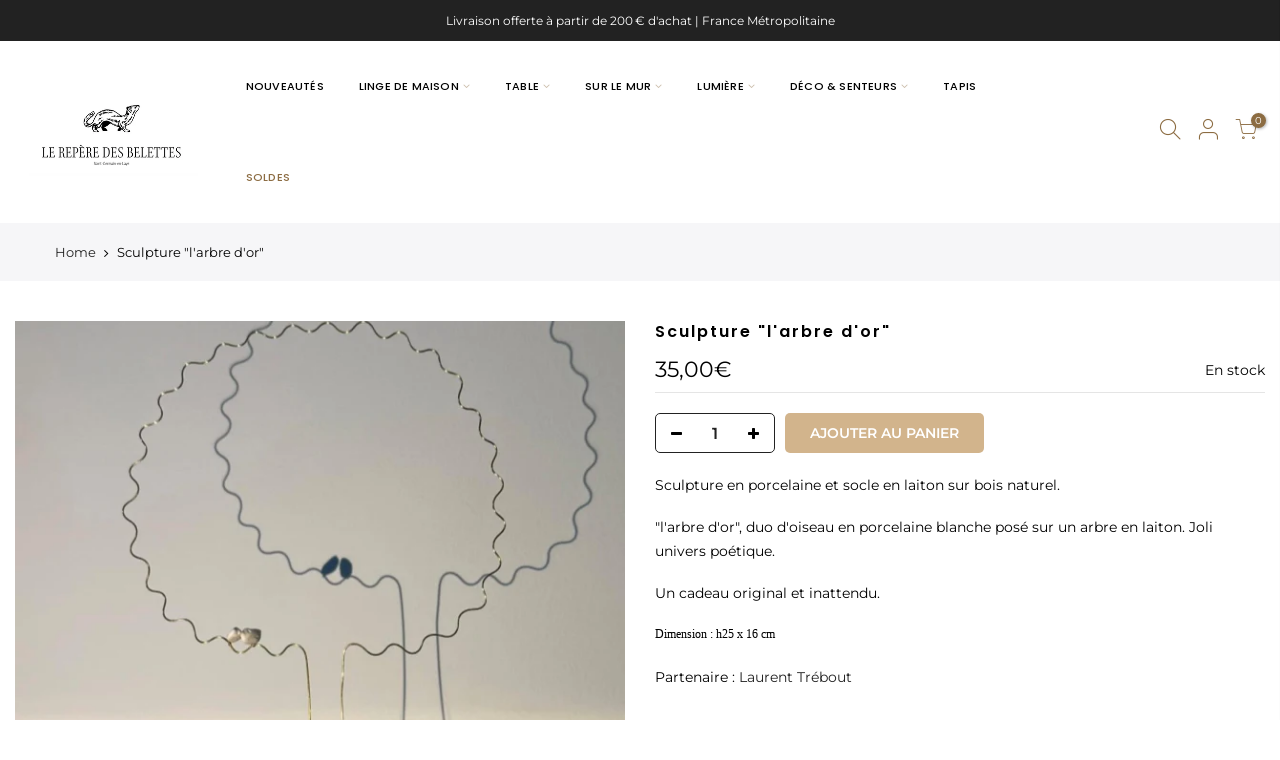

--- FILE ---
content_type: text/html; charset=utf-8
request_url: https://lereperedesbelettes.com/products/sculpture-larbre-dor
body_size: 32406
content:
<!doctype html>
<html class="no-js" lang="fr">
<head>
	<!-- PANDECTES-GDPR: DO NOT MODIFY AUTO GENERATED CODE BELOW --><script id="pandectes-rules">      window.PandectesSettings = {"store":{"plan":"basic","theme":"Gecko-5.8","primaryLocale":"fr","adminMode":false},"tsPublished":1673361034,"declaration":{"showPurpose":false,"showProvider":false,"showDateGenerated":false},"language":{"languageMode":"Single","fallbackLanguage":"fr","languageDetection":"browser","languagesSupported":[]},"texts":{"managed":{"headerText":{"fr":"Nous respectons votre vie privée"},"consentText":{"fr":"Ce site utilise des cookies pour vous garantir la meilleure expérience."},"dismissButtonText":{"fr":"D'accord"},"linkText":{"fr":"Apprendre encore plus"},"imprintText":{"fr":"Imprimer"},"preferencesButtonText":{"fr":"Préférences"},"allowButtonText":{"fr":"J'accepte"},"denyButtonText":{"fr":"Refuser"},"leaveSiteButtonText":{"fr":"Quitter ce site"},"cookiePolicyText":{"fr":"Politique de cookies"},"preferencesPopupTitleText":{"fr":"Gérer les préférences de consentement"},"preferencesPopupIntroText":{"fr":"Nous utilisons des cookies pour optimiser les fonctionnalités du site Web, analyser les performances et vous offrir une expérience personnalisée. Certains cookies sont indispensables au bon fonctionnement et au bon fonctionnement du site. Ces cookies ne peuvent pas être désactivés. Dans cette fenêtre, vous pouvez gérer votre préférence de cookies."},"preferencesPopupCloseButtonText":{"fr":"proche"},"preferencesPopupAcceptAllButtonText":{"fr":"Accepter tout"},"preferencesPopupRejectAllButtonText":{"fr":"Tout rejeter"},"preferencesPopupSaveButtonText":{"fr":"Enregistrer les préférences"},"accessSectionTitleText":{"fr":"Portabilité des données"},"accessSectionParagraphText":{"fr":"Vous avez le droit de pouvoir accéder à vos données à tout moment."},"rectificationSectionTitleText":{"fr":"Rectification des données"},"rectificationSectionParagraphText":{"fr":"Vous avez le droit de demander la mise à jour de vos données chaque fois que vous le jugez approprié."},"erasureSectionTitleText":{"fr":"Droit à l'oubli"},"erasureSectionParagraphText":{"fr":"Vous avez le droit de demander que toutes vos données soient effacées. Après cela, vous ne pourrez plus accéder à votre compte."}},"categories":{"strictlyNecessaryCookiesTitleText":{"fr":"Cookies strictement nécessaires"},"functionalityCookiesTitleText":{"fr":"Cookies fonctionnels"},"performanceCookiesTitleText":{"fr":"Cookies de performances"},"targetingCookiesTitleText":{"fr":"Ciblage des cookies"},"unclassifiedCookiesTitleText":{"fr":"Cookies non classés"},"strictlyNecessaryCookiesDescriptionText":{"fr":"Ces cookies sont essentiels pour vous permettre de vous déplacer sur le site Web et d'utiliser ses fonctionnalités, telles que l'accès aux zones sécurisées du site Web. Le site Web ne peut pas fonctionner correctement sans ces cookies."},"functionalityCookiesDescriptionText":{"fr":"Ces cookies permettent au site de fournir des fonctionnalités et une personnalisation améliorées. Ils peuvent être définis par nous ou par des fournisseurs tiers dont nous avons ajouté les services à nos pages. Si vous n'autorisez pas ces cookies, certains ou tous ces services peuvent ne pas fonctionner correctement."},"performanceCookiesDescriptionText":{"fr":"Ces cookies nous permettent de surveiller et d'améliorer les performances de notre site Web. Par exemple, ils nous permettent de compter les visites, d'identifier les sources de trafic et de voir quelles parties du site sont les plus populaires."},"targetingCookiesDescriptionText":{"fr":"Ces cookies peuvent être installés via notre site par nos partenaires publicitaires. Ils peuvent être utilisés par ces sociétés pour établir un profil de vos intérêts et vous montrer des publicités pertinentes sur d'autres sites. Ils ne stockent pas directement d'informations personnelles, mais sont basés sur l'identification unique de votre navigateur et de votre appareil Internet. Si vous n'autorisez pas ces cookies, vous bénéficierez d'une publicité moins ciblée."},"unclassifiedCookiesDescriptionText":{"fr":"Les cookies non classés sont des cookies que nous sommes en train de classer avec les fournisseurs de cookies individuels."}},"auto":{"declName":{"fr":"Nom"},"declPath":{"fr":"Chemin"},"declType":{"fr":"Taper"},"declDomain":{"fr":"Domaine"},"declPurpose":{"fr":"But"},"declProvider":{"fr":"Fournisseur"},"declRetention":{"fr":"Rétention"},"declFirstParty":{"fr":"First-party"},"declThirdParty":{"fr":"Tierce personne"},"cookiesDetailsText":{"fr":"Détails des cookies"},"preferencesPopupAlwaysAllowedText":{"fr":"Toujours permis"},"submitButton":{"fr":"Soumettre"},"submittingButton":{"fr":"Soumission..."},"cancelButton":{"fr":"Annuler"},"guestsSupportInfoText":{"fr":"Veuillez vous connecter avec votre compte client pour continuer."},"guestsSupportEmailPlaceholder":{"fr":"Adresse e-mail"},"guestsSupportEmailValidationError":{"fr":"L'email n'est pas valide"},"guestsSupportEmailSuccessTitle":{"fr":"Merci pour votre requête"},"guestsSupportEmailFailureTitle":{"fr":"Un problème est survenu"},"guestsSupportEmailSuccessMessage":{"fr":"Si vous êtes inscrit en tant que client de ce magasin, vous recevrez bientôt un e-mail avec des instructions sur la marche à suivre."},"guestsSupportEmailFailureMessage":{"fr":"Votre demande n'a pas été soumise. Veuillez réessayer et si le problème persiste, contactez le propriétaire du magasin pour obtenir de l'aide."},"confirmationSuccessTitle":{"fr":"Votre demande est vérifiée"},"confirmationFailureTitle":{"fr":"Un problème est survenu"},"confirmationSuccessMessage":{"fr":"Nous reviendrons rapidement vers vous quant à votre demande."},"confirmationFailureMessage":{"fr":"Votre demande n'a pas été vérifiée. Veuillez réessayer et si le problème persiste, contactez le propriétaire du magasin pour obtenir de l'aide"},"consentSectionTitleText":{"fr":"Votre consentement aux cookies"},"consentSectionNoConsentText":{"fr":"Vous n'avez pas consenti à la politique de cookies de ce site Web."},"consentSectionConsentedText":{"fr":"Vous avez consenti à la politique de cookies de ce site Web sur"},"consentStatus":{"fr":"Préférence de consentement"},"consentDate":{"fr":"Date de consentement"},"consentId":{"fr":"ID de consentement"},"consentSectionChangeConsentActionText":{"fr":"Modifier la préférence de consentement"},"accessSectionGDPRRequestsActionText":{"fr":"Demandes des personnes concernées"},"accessSectionAccountInfoActionText":{"fr":"Données personnelles"},"accessSectionOrdersRecordsActionText":{"fr":"Ordres"},"accessSectionDownloadReportActionText":{"fr":"Tout télécharger"},"rectificationCommentPlaceholder":{"fr":"Décrivez ce que vous souhaitez mettre à jour"},"rectificationCommentValidationError":{"fr":"Un commentaire est requis"},"rectificationSectionEditAccountActionText":{"fr":"Demander une mise à jour"},"erasureSectionRequestDeletionActionText":{"fr":"Demander la suppression des données personnelles"}}},"library":{"previewMode":false,"fadeInTimeout":0,"defaultBlocked":7,"showLink":true,"showImprintLink":false,"enabled":true,"cookie":{"name":"_pandectes_gdpr","expiryDays":365,"secure":true},"dismissOnScroll":false,"dismissOnWindowClick":false,"dismissOnTimeout":false,"palette":{"popup":{"background":"#FFFFFF","backgroundForCalculations":{"a":1,"b":255,"g":255,"r":255},"text":"#D2B48C"},"button":{"background":"transparent","backgroundForCalculations":{"a":1,"b":255,"g":255,"r":255},"text":"#D2B48C","textForCalculation":{"a":1,"b":140,"g":180,"r":210},"border":"#D2B48C"}},"content":{"href":"https://le-repere-des-belettes.myshopify.com/policies/privacy-policy","imprintHref":"/","close":"&#10005;","target":"","logo":"<img class=\"cc-banner-logo\" height=\"40\" width=\"40\" src=\"https://cdn.shopify.com/s/files/1/0512/8785/1168/t/13/assets/pandectes-logo.png?v=1669796086\" alt=\"Le Repère des Belettes\" />"},"window":"<div role=\"dialog\" aria-live=\"polite\" aria-label=\"cookieconsent\" aria-describedby=\"cookieconsent:desc\" id=\"pandectes-banner\" class=\"cc-window-wrapper cc-bottom-left-wrapper\"><div class=\"pd-cookie-banner-window cc-window {{classes}}\"><!--googleoff: all-->{{children}}<!--googleon: all--></div></div>","compliance":{"opt-both":"<div class=\"cc-compliance cc-highlight\">{{deny}}{{allow}}</div>"},"type":"opt-both","layouts":{"basic":"{{logo}}{{messagelink}}{{compliance}}{{close}}"},"position":"bottom-left","theme":"wired","revokable":true,"animateRevokable":false,"revokableReset":false,"revokableLogoUrl":"https://cdn.shopify.com/s/files/1/0512/8785/1168/t/13/assets/pandectes-reopen-logo.png?v=1669796122","revokablePlacement":"bottom-left","revokableMarginHorizontal":15,"revokableMarginVertical":15,"static":false,"autoAttach":true,"hasTransition":true,"blacklistPage":[""]},"geolocation":{"brOnly":false,"caOnly":false,"euOnly":false,"canadaOnly":false},"dsr":{"guestsSupport":false,"accessSectionDownloadReportAuto":false},"banner":{"resetTs":1665656534,"extraCss":"        .cc-banner-logo {max-width: 24em!important;}    @media(min-width: 768px) {.cc-window.cc-floating{max-width: 24em!important;width: 24em!important;}}    .cc-message, .cc-header, .cc-logo {text-align: left}    .cc-window-wrapper{z-index: 2147483647;}    .cc-window{z-index: 2147483647;font-family: inherit;}    .cc-header{font-family: inherit;}    .pd-cp-ui{font-family: inherit; background-color: #FFFFFF;color:#D2B48C;}    .pd-cp-btn{}    input + .pd-cp-preferences-slider{background-color: rgba(210, 180, 140, 0.3)}    .pd-cp-scrolling-section::-webkit-scrollbar{background-color: rgba(210, 180, 140, 0.3)}    input:checked + .pd-cp-preferences-slider{background-color: rgba(210, 180, 140, 1)}    .pd-cp-scrolling-section::-webkit-scrollbar-thumb {background-color: rgba(210, 180, 140, 1)}    .pd-cp-ui-close{color:#D2B48C;}    .pd-cp-preferences-slider:before{background-color: #FFFFFF}    .pd-cp-title:before {border-color: #D2B48C!important}    .pd-cp-preferences-slider{background-color:#D2B48C}    .pd-cp-toggle{color:#D2B48C!important}    @media(max-width:699px) {.pd-cp-ui-close-top svg {fill: #D2B48C}}    .pd-cp-toggle:hover,.pd-cp-toggle:visited,.pd-cp-toggle:active{color:#D2B48C!important}    .pd-cookie-banner-window {box-shadow: 0 0 18px rgb(0 0 0 / 20%);}  ","customJavascript":null,"showPoweredBy":false,"isActive":true,"implicitSavePreferences":false,"cookieIcon":false,"blockBots":false,"showCookiesDetails":true,"cookiesBlockedByDefault":"7","hasTransition":true,"blockingPage":false,"showOnlyLandingPage":false,"leaveSiteUrl":"https://www.google.com","linkRespectStoreLang":false},"cookies":{"0":[{"name":"keep_alive","domain":"lereperedesbelettes.com","path":"/","provider":"Shopify","firstParty":true,"retention":"30 minute(s)","purpose":{"fr":"Utilisé en relation avec la localisation de l'acheteur."}},{"name":"secure_customer_sig","domain":"lereperedesbelettes.com","path":"/","provider":"Shopify","firstParty":true,"retention":"1 year(s)","purpose":{"fr":"Utilisé en relation avec la connexion client."}},{"name":"localization","domain":"lereperedesbelettes.com","path":"/","provider":"Shopify","firstParty":true,"retention":"1 year(s)","purpose":{"fr":"Localisation de boutique Shopify"}},{"name":"_secure_session_id","domain":"lereperedesbelettes.com","path":"/","provider":"Shopify","firstParty":true,"retention":"24 hour(s)","purpose":{"fr":"Utilisé en relation avec la navigation dans une vitrine."}}],"1":[{"name":"_orig_referrer","domain":".lereperedesbelettes.com","path":"/","provider":"Shopify","firstParty":true,"retention":"14 day(s)","purpose":{"fr":"Suit les pages de destination."}},{"name":"_landing_page","domain":".lereperedesbelettes.com","path":"/","provider":"Shopify","firstParty":true,"retention":"14 day(s)","purpose":{"fr":"Suit les pages de destination."}},{"name":"_s","domain":".lereperedesbelettes.com","path":"/","provider":"Shopify","firstParty":true,"retention":"30 minute(s)","purpose":{"fr":"Analyses Shopify."}},{"name":"_shopify_y","domain":".lereperedesbelettes.com","path":"/","provider":"Shopify","firstParty":true,"retention":"1 year(s)","purpose":{"fr":"Analyses Shopify."}},{"name":"_y","domain":".lereperedesbelettes.com","path":"/","provider":"Shopify","firstParty":true,"retention":"1 year(s)","purpose":{"fr":"Analyses Shopify."}},{"name":"_shopify_sa_p","domain":".lereperedesbelettes.com","path":"/","provider":"Shopify","firstParty":true,"retention":"30 minute(s)","purpose":{"fr":"Analyses Shopify relatives au marketing et aux références."}},{"name":"_shopify_sa_t","domain":".lereperedesbelettes.com","path":"/","provider":"Shopify","firstParty":true,"retention":"30 minute(s)","purpose":{"fr":"Analyses Shopify relatives au marketing et aux références."}},{"name":"soundest-views","domain":".lereperedesbelettes.com","path":"/","provider":"Omnisend","firstParty":true,"retention":"Session","purpose":{"fr":""}},{"name":"_shopify_s","domain":".lereperedesbelettes.com","path":"/","provider":"Shopify","firstParty":true,"retention":"30 minute(s)","purpose":{"fr":"Analyses Shopify."}}],"2":[{"name":"_gat","domain":".lereperedesbelettes.com","path":"/","provider":"Google","firstParty":true,"retention":"53 second(s)","purpose":{"fr":"Le cookie est placé par Google Analytics pour filtrer les requêtes des bots."}},{"name":"_ga","domain":".lereperedesbelettes.com","path":"/","provider":"Google","firstParty":true,"retention":"1 year(s)","purpose":{"fr":"Le cookie est défini par Google Analytics avec une fonctionnalité inconnue"}},{"name":"_gid","domain":".lereperedesbelettes.com","path":"/","provider":"Google","firstParty":true,"retention":"24 hour(s)","purpose":{"fr":"Le cookie est placé par Google Analytics pour compter et suivre les pages vues."}}],"4":[{"name":"_fbp","domain":".lereperedesbelettes.com","path":"/","provider":"Facebook","firstParty":true,"retention":"90 day(s)","purpose":{"fr":"Le cookie est placé par Facebook pour suivre les visites sur les sites Web."}},{"name":"_pin_unauth","domain":".lereperedesbelettes.com","path":"/","provider":"Pinterest","firstParty":true,"retention":"1 year(s)","purpose":{"fr":""}},{"name":"soundestID","domain":".lereperedesbelettes.com","path":"/","provider":"Omnisend","firstParty":true,"retention":"Session","purpose":{"fr":""}},{"name":"omnisendSessionID","domain":".lereperedesbelettes.com","path":"/","provider":"Omnisend","firstParty":true,"retention":"30 minute(s)","purpose":{"fr":""}},{"name":"omnisendAnonymousID","domain":".lereperedesbelettes.com","path":"/","provider":"Omnisend","firstParty":true,"retention":"1 year(s)","purpose":{"fr":"Ce cookie est utilisé pour identifier une session d'un contact anonyme ou d'un contact."}}],"8":[]},"blocker":{"isActive":false,"googleConsentMode":{"id":"","analyticsId":"","isActive":false,"adStorageCategory":4,"analyticsStorageCategory":2,"personalizationStorageCategory":1,"functionalityStorageCategory":1,"customEvent":true,"securityStorageCategory":0,"redactData":true,"urlPassthrough":false},"facebookPixel":{"id":"","isActive":false,"ldu":false},"rakuten":{"isActive":false,"cmp":false,"ccpa":false},"defaultBlocked":7,"patterns":{"whiteList":[],"blackList":{"1":[],"2":[],"4":[],"8":[]},"iframesWhiteList":[],"iframesBlackList":{"1":[],"2":[],"4":[],"8":[]},"beaconsWhiteList":[],"beaconsBlackList":{"1":[],"2":[],"4":[],"8":[]}}}}      !function(){"use strict";window.PandectesRules=window.PandectesRules||{},window.PandectesRules.manualBlacklist={1:[],2:[],4:[]},window.PandectesRules.blacklistedIFrames={1:[],2:[],4:[]},window.PandectesRules.blacklistedCss={1:[],2:[],4:[]},window.PandectesRules.blacklistedBeacons={1:[],2:[],4:[]};var e="javascript/blocked",t="_pandectes_gdpr";function r(e){return new RegExp(e.replace(/[/\\.+?$()]/g,"\\$&").replace("*","(.*)"))}var n=function(e){try{return JSON.parse(e)}catch(e){return!1}},a=function(e){var t=arguments.length>1&&void 0!==arguments[1]?arguments[1]:"log",r=new URLSearchParams(window.location.search);r.get("rules_debug")&&console[t]("PandectesRules: ".concat(e))};function s(e,t){var r=Object.keys(e);if(Object.getOwnPropertySymbols){var n=Object.getOwnPropertySymbols(e);t&&(n=n.filter((function(t){return Object.getOwnPropertyDescriptor(e,t).enumerable}))),r.push.apply(r,n)}return r}function i(e){for(var t=1;t<arguments.length;t++){var r=null!=arguments[t]?arguments[t]:{};t%2?s(Object(r),!0).forEach((function(t){c(e,t,r[t])})):Object.getOwnPropertyDescriptors?Object.defineProperties(e,Object.getOwnPropertyDescriptors(r)):s(Object(r)).forEach((function(t){Object.defineProperty(e,t,Object.getOwnPropertyDescriptor(r,t))}))}return e}function c(e,t,r){return t in e?Object.defineProperty(e,t,{value:r,enumerable:!0,configurable:!0,writable:!0}):e[t]=r,e}function o(e,t){return function(e){if(Array.isArray(e))return e}(e)||function(e,t){var r=null==e?null:"undefined"!=typeof Symbol&&e[Symbol.iterator]||e["@@iterator"];if(null==r)return;var n,a,s=[],i=!0,c=!1;try{for(r=r.call(e);!(i=(n=r.next()).done)&&(s.push(n.value),!t||s.length!==t);i=!0);}catch(e){c=!0,a=e}finally{try{i||null==r.return||r.return()}finally{if(c)throw a}}return s}(e,t)||u(e,t)||function(){throw new TypeError("Invalid attempt to destructure non-iterable instance.\nIn order to be iterable, non-array objects must have a [Symbol.iterator]() method.")}()}function l(e){return function(e){if(Array.isArray(e))return d(e)}(e)||function(e){if("undefined"!=typeof Symbol&&null!=e[Symbol.iterator]||null!=e["@@iterator"])return Array.from(e)}(e)||u(e)||function(){throw new TypeError("Invalid attempt to spread non-iterable instance.\nIn order to be iterable, non-array objects must have a [Symbol.iterator]() method.")}()}function u(e,t){if(e){if("string"==typeof e)return d(e,t);var r=Object.prototype.toString.call(e).slice(8,-1);return"Object"===r&&e.constructor&&(r=e.constructor.name),"Map"===r||"Set"===r?Array.from(e):"Arguments"===r||/^(?:Ui|I)nt(?:8|16|32)(?:Clamped)?Array$/.test(r)?d(e,t):void 0}}function d(e,t){(null==t||t>e.length)&&(t=e.length);for(var r=0,n=new Array(t);r<t;r++)n[r]=e[r];return n}var f="Pandectes"===window.navigator.userAgent;a("userAgent -> ".concat(window.navigator.userAgent.substring(0,50)));var p=function(){var e,r=arguments.length>0&&void 0!==arguments[0]?arguments[0]:t,a="; "+document.cookie,s=a.split("; "+r+"=");if(s.length<2)e={};else{var i=s.pop(),c=i.split(";");e=window.atob(c.shift())}var o=n(e);return!1!==o?o:e}(),g=window.PandectesSettings,h=g.banner.isActive,y=g.blocker.defaultBlocked,b=p&&null!==p.preferences&&void 0!==p.preferences?p.preferences:null,m=h?null===b?y:b:0,v={1:0==(1&m),2:0==(2&m),4:0==(4&m)},w=window.PandectesSettings.blocker.patterns,k=w.blackList,L=w.whiteList,P=w.iframesBlackList,A=w.iframesWhiteList,S=w.beaconsBlackList,C=w.beaconsWhiteList,_={blackList:[],whiteList:[],iframesBlackList:{1:[],2:[],4:[],8:[]},iframesWhiteList:[],beaconsBlackList:{1:[],2:[],4:[],8:[]},beaconsWhiteList:[]};[1,2,4].map((function(e){var t;v[e]||((t=_.blackList).push.apply(t,l(k[e].length?k[e].map(r):[])),_.iframesBlackList[e]=P[e].length?P[e].map(r):[],_.beaconsBlackList[e]=S[e].length?S[e].map(r):[])})),_.whiteList=L.length?L.map(r):[],_.iframesWhiteList=A.length?A.map(r):[],_.beaconsWhiteList=C.length?C.map(r):[];var B={scripts:[],iframes:{1:[],2:[],4:[]},beacons:{1:[],2:[],4:[]},css:{1:[],2:[],4:[]}},E=function(t,r){return t&&(!r||r!==e)&&(!_.blackList||_.blackList.some((function(e){return e.test(t)})))&&(!_.whiteList||_.whiteList.every((function(e){return!e.test(t)})))},O=function(e){var t=e.getAttribute("src");return _.blackList&&_.blackList.every((function(e){return!e.test(t)}))||_.whiteList&&_.whiteList.some((function(e){return e.test(t)}))},I=function(e,t){var r=_.iframesBlackList[t],n=_.iframesWhiteList;return e&&(!r||r.some((function(t){return t.test(e)})))&&(!n||n.every((function(t){return!t.test(e)})))},j=function(e,t){var r=_.beaconsBlackList[t],n=_.beaconsWhiteList;return e&&(!r||r.some((function(t){return t.test(e)})))&&(!n||n.every((function(t){return!t.test(e)})))},R=new MutationObserver((function(e){for(var t=0;t<e.length;t++)for(var r=e[t].addedNodes,n=0;n<r.length;n++){var a=r[n],s=a.dataset&&a.dataset.cookiecategory;if(1===a.nodeType&&"LINK"===a.tagName){var i=a.dataset&&a.dataset.href;if(i&&s)switch(s){case"functionality":case"C0001":B.css[1].push(i);break;case"performance":case"C0002":B.css[2].push(i);break;case"targeting":case"C0003":B.css[4].push(i)}}}})),x=new MutationObserver((function(t){for(var r=0;r<t.length;r++)for(var n=t[r].addedNodes,a=function(t){var r=n[t],a=r.src||r.dataset&&r.dataset.src,s=r.dataset&&r.dataset.cookiecategory;if(1===r.nodeType&&"IFRAME"===r.tagName){if(a){var i=!1;I(a,1)||"functionality"===s||"C0001"===s?(i=!0,B.iframes[1].push(a)):I(a,2)||"performance"===s||"C0002"===s?(i=!0,B.iframes[2].push(a)):(I(a,4)||"targeting"===s||"C0003"===s)&&(i=!0,B.iframes[4].push(a)),i&&(r.removeAttribute("src"),r.setAttribute("data-src",a))}}else if(1===r.nodeType&&"IMG"===r.tagName){if(a){var c=!1;j(a,1)?(c=!0,B.beacons[1].push(a)):j(a,2)?(c=!0,B.beacons[2].push(a)):j(a,4)&&(c=!0,B.beacons[4].push(a)),c&&(r.removeAttribute("src"),r.setAttribute("data-src",a))}}else if(1===r.nodeType&&"LINK"===r.tagName){var o=r.dataset&&r.dataset.href;if(o&&s)switch(s){case"functionality":case"C0001":B.css[1].push(o);break;case"performance":case"C0002":B.css[2].push(o);break;case"targeting":case"C0003":B.css[4].push(o)}}else if(1===r.nodeType&&"SCRIPT"===r.tagName){var l=r.type,u=!1;if(E(a,l))u=!0;else if(a&&s)switch(s){case"functionality":case"C0001":u=!0,window.PandectesRules.manualBlacklist[1].push(a);break;case"performance":case"C0002":u=!0,window.PandectesRules.manualBlacklist[2].push(a);break;case"targeting":case"C0003":u=!0,window.PandectesRules.manualBlacklist[4].push(a)}if(u){B.scripts.push([r,l]),r.type=e;r.addEventListener("beforescriptexecute",(function t(n){r.getAttribute("type")===e&&n.preventDefault(),r.removeEventListener("beforescriptexecute",t)})),r.parentElement&&r.parentElement.removeChild(r)}}},s=0;s<n.length;s++)a(s)})),T=document.createElement,N={src:Object.getOwnPropertyDescriptor(HTMLScriptElement.prototype,"src"),type:Object.getOwnPropertyDescriptor(HTMLScriptElement.prototype,"type")};window.PandectesRules.unblockCss=function(e){var t=B.css[e]||[];t.length&&a("Unblocking CSS for ".concat(e)),t.forEach((function(e){var t=document.querySelector('link[data-href^="'.concat(e,'"]'));t.removeAttribute("data-href"),t.href=e})),B.css[e]=[]},window.PandectesRules.unblockIFrames=function(e){var t=B.iframes[e]||[];t.length&&a("Unblocking IFrames for ".concat(e)),_.iframesBlackList[e]=[],t.forEach((function(e){var t=document.querySelector('iframe[data-src^="'.concat(e,'"]'));t.removeAttribute("data-src"),t.src=e})),B.iframes[e]=[]},window.PandectesRules.unblockBeacons=function(e){var t=B.beacons[e]||[];t.length&&a("Unblocking Beacons for ".concat(e)),_.beaconsBlackList[e]=[],t.forEach((function(e){var t=document.querySelector('img[data-src^="'.concat(e,'"]'));t.removeAttribute("data-src"),t.src=e})),B.beacons[e]=[]},window.PandectesRules.unblock=function(t){t.length<1?(_.blackList=[],_.whiteList=[],_.iframesBlackList=[],_.iframesWhiteList=[]):(_.blackList&&(_.blackList=_.blackList.filter((function(e){return t.every((function(t){return"string"==typeof t?!e.test(t):t instanceof RegExp?e.toString()!==t.toString():void 0}))}))),_.whiteList&&(_.whiteList=[].concat(l(_.whiteList),l(t.map((function(e){if("string"==typeof e){var t=".*"+r(e)+".*";if(_.whiteList.every((function(e){return e.toString()!==t.toString()})))return new RegExp(t)}else if(e instanceof RegExp&&_.whiteList.every((function(t){return t.toString()!==e.toString()})))return e;return null})).filter(Boolean)))));for(var n=document.querySelectorAll('script[type="'.concat(e,'"]')),s=0;s<n.length;s++){var i=n[s];O(i)&&(B.scripts.push([i,"application/javascript"]),i.parentElement.removeChild(i))}var c=0;l(B.scripts).forEach((function(e,t){var r=o(e,2),n=r[0],a=r[1];if(O(n)){for(var s=document.createElement("script"),i=0;i<n.attributes.length;i++){var l=n.attributes[i];"src"!==l.name&&"type"!==l.name&&s.setAttribute(l.name,n.attributes[i].value)}s.setAttribute("src",n.src),s.setAttribute("type",a||"application/javascript"),document.head.appendChild(s),B.scripts.splice(t-c,1),c++}})),0==_.blackList.length&&0===_.iframesBlackList[1].length&&0===_.iframesBlackList[2].length&&0===_.iframesBlackList[4].length&&0===_.beaconsBlackList[1].length&&0===_.beaconsBlackList[2].length&&0===_.beaconsBlackList[4].length&&(a("Disconnecting observers"),x.disconnect(),R.disconnect())};var D=setInterval((function(){window.Shopify&&(clearInterval(D),window.Shopify.loadFeatures([{name:"consent-tracking-api",version:"0.1"}],(function(e){e?a("CustomerPrivacy API -> failed to load","warning"):(a("CustomerPrivacy API -> loaded successfully"),f&&window.Shopify.customerPrivacy.setTrackingConsent(!0,(function(e){e&&e.error&&a("CustomerPrivacy API -> failed to allow tracking","error"),a("CustomerPrivacy API -> tracking allowed")})))})))}),10),M=window.PandectesSettings,W=M.banner.isActive,z=M.blocker.googleConsentMode,U=z.isActive,F=z.customEvent,q=z.redactData,H=z.urlPassthrough,$=z.adStorageCategory,G=z.analyticsStorageCategory,K=z.functionalityStorageCategory,J=z.personalizationStorageCategory,Y=z.securityStorageCategory;function Q(){window.dataLayer.push(arguments)}window.dataLayer=window.dataLayer||[];var V,X,Z={hasInitialized:!1,ads_data_redaction:!1,url_passthrough:!1,storage:{ad_storage:"granted",analytics_storage:"granted",functionality_storage:"granted",personalization_storage:"granted",security_storage:"granted",wait_for_update:500}};if(W&&U){var ee=0==(m&$)?"granted":"denied",te=0==(m&G)?"granted":"denied",re=0==(m&K)?"granted":"denied",ne=0==(m&J)?"granted":"denied",ae=0==(m&Y)?"granted":"denied";Z.hasInitialized=!0,Z.ads_data_redaction="denied"===ee&&q,Z.url_passthrough=H,Z.storage.ad_storage=ee,Z.storage.analytics_storage=te,Z.storage.functionality_storage=re,Z.storage.personalization_storage=ne,Z.storage.security_storage=ae,Z.ads_data_redaction&&Q("set","ads_data_redaction",Z.ads_data_redaction),Z.url_passthrough&&Q("set","url_passthrough",Z.url_passthrough),Q("consent","default",Z.storage),F&&(null===b||/\/checkouts\//.test(window.location.pathname))&&(X=7===(V=m)?"deny":0===V?"allow":"mixed",window.dataLayer.push({event:"Pandectes_Consent_Update",pandectes_status:X,pandectes_categories:{C000:"allow",C001:v[1]?"allow":"deny",C002:v[2]?"allow":"deny",C003:v[4]?"allow":"deny"}})),a("Google consent mode initialized")}window.PandectesRules.gcm=Z;var se=window.PandectesSettings,ie=se.banner.isActive,ce=se.blocker.isActive;a("Blocker -> "+(ce?"Active":"Inactive")),a("Banner -> "+(ie?"Active":"Inactive")),a("ActualPrefs -> "+m),0!==m&&!1===f&&ce?(a("Blocker will execute"),document.createElement=function(){for(var t=arguments.length,r=new Array(t),n=0;n<t;n++)r[n]=arguments[n];if("script"!==r[0].toLowerCase())return T.bind?T.bind(document).apply(void 0,r):T;var a=T.bind(document).apply(void 0,r);try{Object.defineProperties(a,{src:i(i({},N.src),{},{set:function(t){E(t,a.type)&&N.type.set.call(this,e),N.src.set.call(this,t)}}),type:i(i({},N.type),{},{get:function(){var t=N.type.get.call(this);return t===e||E(this.src,t)?null:t},set:function(t){var r=E(a.src,a.type)?e:t;N.type.set.call(this,r)}})}),a.setAttribute=function(t,r){if("type"===t){var n=E(a.src,a.type)?e:r;N.type.set.call(a,n)}else"src"===t?(E(r,a.type)&&N.type.set.call(a,e),N.src.set.call(a,r)):HTMLScriptElement.prototype.setAttribute.call(a,t,r)}}catch(e){console.warn("Yett: unable to prevent script execution for script src ",a.src,".\n",'A likely cause would be because you are using a third-party browser extension that monkey patches the "document.createElement" function.')}return a},x.observe(document.documentElement,{childList:!0,subtree:!0}),R.observe(document.documentElement,{childList:!0,subtree:!0})):a("Blocker will not execute")}();
</script>

 
 <meta charset="utf-8">
  <meta name="viewport" content="width=device-width, initial-scale=1, shrink-to-fit=no, user-scalable=no">
  <meta name="theme-color" content="#d2b48c">
  <meta name="format-detection" content="telephone=no">
  <link rel="canonical" href="https://lereperedesbelettes.com/products/sculpture-larbre-dor">
  <link rel="prefetch" as="document" href="https://lereperedesbelettes.com">
  <link rel="dns-prefetch" href="https://cdn.shopify.com" crossorigin>
  <link rel="preconnect" href="https://cdn.shopify.com" crossorigin>
  <link rel="preconnect" href="https://monorail-edge.shopifysvc.com">
<link rel="dns-prefetch" href="https://fonts.shopifycdn.com" crossorigin>
    <link rel="preconnect" href="https://fonts.shopify.com" crossorigin>
    <link rel="preload" as="font" href="//lereperedesbelettes.com/cdn/fonts/montserrat/montserrat_n4.81949fa0ac9fd2021e16436151e8eaa539321637.woff2" type="font/woff2" crossorigin>
    <link rel="preload" as="font" href="//lereperedesbelettes.com/cdn/fonts/poppins/poppins_n3.05f58335c3209cce17da4f1f1ab324ebe2982441.woff2" type="font/woff2" crossorigin>
    <link rel="preload" as="font" href="//lereperedesbelettes.com/cdn/fonts/poppins/poppins_n7.56758dcf284489feb014a026f3727f2f20a54626.woff2" type="font/woff2" crossorigin><link rel="preload" as="style" href="//lereperedesbelettes.com/cdn/shop/t/13/assets/pre_theme.min.css?v=80256525801086942991665479785">
  <link rel="preload" as="style" href="//lereperedesbelettes.com/cdn/shop/t/13/assets/theme.css?enable_css_minification=1&v=28674337255156055081763047071"><title>Sculpture &quot;l&#39;arbre d&#39;or&quot; &ndash; Le Repère des Belettes</title><meta name="description" content="Sculpture en porcelaine et socle en laiton sur bois naturel. &quot;l&#39;arbre d&#39;or&quot;, duo d&#39;oiseau en porcelaine blanche posé sur un arbre en laiton. Joli univers poétique.  Un cadeau original et inattendu. Dimension : h25 x 16 cm ﻿"><!-- social-meta-tags.liquid --><meta name="keywords" content="Sculpture &quot;l&#39;arbre d&#39;or&quot;,Le Repère des Belettes,lereperedesbelettes.com"/><meta name="author" content="The4"><meta property="og:site_name" content="Le Repère des Belettes">
<meta property="og:url" content="https://lereperedesbelettes.com/products/sculpture-larbre-dor">
<meta property="og:title" content="Sculpture "l'arbre d'or"">
<meta property="og:type" content="og:product">
<meta property="og:description" content="Sculpture en porcelaine et socle en laiton sur bois naturel. &quot;l&#39;arbre d&#39;or&quot;, duo d&#39;oiseau en porcelaine blanche posé sur un arbre en laiton. Joli univers poétique.  Un cadeau original et inattendu. Dimension : h25 x 16 cm ﻿"><meta property="product:price:amount" content="35,00">
  <meta property="product:price:amount" content="EUR"><meta property="og:image" content="http://lereperedesbelettes.com/cdn/shop/files/Captured_ecran2024-02-08a16.29.33_1200x1200.png?v=1707406265"><meta property="og:image" content="http://lereperedesbelettes.com/cdn/shop/files/IMG_0455_1200x1200.jpg?v=1707406204"><meta property="og:image" content="http://lereperedesbelettes.com/cdn/shop/files/IMG_0457_1200x1200.jpg?v=1707406212"><meta property="og:image:secure_url" content="https://lereperedesbelettes.com/cdn/shop/files/Captured_ecran2024-02-08a16.29.33_1200x1200.png?v=1707406265"><meta property="og:image:secure_url" content="https://lereperedesbelettes.com/cdn/shop/files/IMG_0455_1200x1200.jpg?v=1707406204"><meta property="og:image:secure_url" content="https://lereperedesbelettes.com/cdn/shop/files/IMG_0457_1200x1200.jpg?v=1707406212"><meta name="twitter:card" content="summary_large_image">
<meta name="twitter:title" content="Sculpture "l'arbre d'or"">
<meta name="twitter:description" content="Sculpture en porcelaine et socle en laiton sur bois naturel. &quot;l&#39;arbre d&#39;or&quot;, duo d&#39;oiseau en porcelaine blanche posé sur un arbre en laiton. Joli univers poétique.  Un cadeau original et inattendu. Dimension : h25 x 16 cm ﻿">
<link href="//lereperedesbelettes.com/cdn/shop/t/13/assets/pre_theme.min.css?v=80256525801086942991665479785" rel="stylesheet" type="text/css" media="all" /><link rel="preload" as="script" href="//lereperedesbelettes.com/cdn/shop/t/13/assets/lazysizes.min.js?v=69261028471810094311665479784">
<link rel="preload" as="script" href="//lereperedesbelettes.com/cdn/shop/t/13/assets/nt_vendor2.min.js?v=42422918620433123951665479785">
<script>document.documentElement.className = document.documentElement.className.replace('no-js', 'yes-js');const t_name = "product",designMode = false, t_cartCount = 0,ThemeNameT4='gecko',ThemeNameT42='ThemeIdT4Gecko',themeIDt4 = 136964767958,ck_hostname = 'gecko5-none',ThemeIdT4 = "true",SopEmlT4="contacts@lereperedesbelettes.com",ThemePuT4 = '#purchase_codet4',t_shop_currency = "EUR", t_moneyFormat = "{{amount_with_comma_separator}}€", t_cart_url = "\/cart",t_cartadd_url = "\/cart\/add",t_cartchange_url = "\/cart\/change", pr_re_url = "\/recommendations\/products"; try {var T4AgentNT = (navigator.userAgent.indexOf('Chrome-Lighthouse') == -1)}catch(err){var T4AgentNT = true} function onloadt4relcss(_this) {_this.onload=null;if(T4AgentNT){_this.rel='stylesheet'}} (function () {window.onpageshow = function() {if (performance.navigation.type === 2) {document.dispatchEvent(new CustomEvent('cart:refresh'))} }; })();
var T4stt_str = { 
  "PleaseChoosePrOptions":"", 
  "will_not_ship":"Ne sera pas expédié avant \u003cspan class=\"jsnt\"\u003e{{date}}\u003c\/span\u003e",
  "will_stock_after":"Sera en stock après \u003cspan class=\"jsnt\"\u003e{{date}}\u003c\/span\u003e\n",
  "replace_item_atc":"",
  "replace_item_pre":"",
  "added_to_cart": "Le produit a été ajouté avec succès à votre panier.",
  "view_cart": "Voir le panier",
  "continue_shopping": "Continuer à faire des achats",
  "save_js":"-[sale]%","bannerCountdown":"%D jours %H:%M:%S",
  "prItemCountdown":"%D Jours %H:%M:%S",
  "countdown_days":"jours",
  "countdown_hours":"heures",
  "countdown_mins":"min",
  "countdown_sec":"secs",
  "multiple_rates": "Nous avons trouvé [number_of_rates] tarifs de livraison pour l\u0026#39;adresse [address], à partir de [rate].",
  "one_rate": "Nous avons trouvé un tarif de livraison pour l\u0026#39;adresse [address].",
  "no_rates": "Désolé, nous n\u0026#39;expédions pas vers cette destination.",
  "rate_value": "[rate_title] à [rate]",
  "agree_checkout": "Vous devez accepter les conditions générales de vente pour pouvoir finaliser l\u0026#39;achat.",
  "added_text_cp":"comparer des produits"
};
</script>
<link rel="preload" href="//lereperedesbelettes.com/cdn/shop/t/13/assets/style.min.css?v=131238158327136454181665479786" as="style" onload="onloadt4relcss(this)"><link href="//lereperedesbelettes.com/cdn/shop/t/13/assets/theme.css?enable_css_minification=1&amp;v=28674337255156055081763047071" rel="stylesheet" type="text/css" media="all" /><link id="sett_clt4" rel="preload" href="//lereperedesbelettes.com/cdn/shop/t/13/assets/sett_cl.css?enable_css_minification=1&v=125207278326334638911666191671" as="style" onload="onloadt4relcss(this)"><link rel="preload" href="//lereperedesbelettes.com/cdn/shop/t/13/assets/line-awesome.min.css?v=36930450349382045261665479784" as="style" onload="onloadt4relcss(this)">
<script id="js_lzt4" src="//lereperedesbelettes.com/cdn/shop/t/13/assets/lazysizes.min.js?v=69261028471810094311665479784" defer="defer"></script>
<script src="//lereperedesbelettes.com/cdn/shop/t/13/assets/nt_vendor2.min.js?v=42422918620433123951665479785" defer="defer" id="js_ntt4"
  data-theme='//lereperedesbelettes.com/cdn/shop/t/13/assets/nt_theme.min.js?v=130170106942778988201665479785'
  data-stt='//lereperedesbelettes.com/cdn/shop/t/13/assets/nt_settings.js?enable_js_minification=1&v=110547703682316145341676467047'
  data-cat='//lereperedesbelettes.com/cdn/shop/t/13/assets/cat.min.js?v=140310734739805055321665479782' 
  data-sw='//lereperedesbelettes.com/cdn/shop/t/13/assets/swatch.min.js?v=94011124126883124911665479786'
  data-prjs='//lereperedesbelettes.com/cdn/shop/t/13/assets/produc.min.js?v=66856717831304081821665479785' 
  data-mail='//lereperedesbelettes.com/cdn/shop/t/13/assets/platform_mail.min.js?v=129658531127528416401665479785'
  data-my='//lereperedesbelettes.com/cdn/shop/t/13/assets/my.js?v=111603181540343972631665479784' data-cusp='//lereperedesbelettes.com/cdn/shop/t/13/assets/my.js?v=111603181540343972631665479784' data-cur='//lereperedesbelettes.com/cdn/shop/t/13/assets/my.js?v=111603181540343972631665479784' data-mdl='//lereperedesbelettes.com/cdn/shop/t/13/assets/module.min.js?v=72712877271928395091665479784'
  data-map='//lereperedesbelettes.com/cdn/shop/t/13/assets/maplace.min.js?v=9819'
  data-time='//lereperedesbelettes.com/cdn/shop/t/13/assets/spacetime.min.js?v=9819'
  data-ins='//lereperedesbelettes.com/cdn/shop/t/13/assets/nt_instagram.min.js?v=67982783334426809631665479784'
  data-user='//lereperedesbelettes.com/cdn/shop/t/13/assets/interactable.min.js?v=178425067897821673531665479783'
  data-add='//s7.addthis.com/js/300/addthis_widget.js#pubid=ra-56efaa05a768bd19'
  data-klaviyo='//www.klaviyo.com/media/js/public/klaviyo_subscribe.js'
  data-font='iconKalles , fakalles , Pe-icon-7-stroke , Font Awesome 5 Free:n9'
  data-fm=''
  data-spcmn='//lereperedesbelettes.com/cdn/shopifycloud/storefront/assets/themes_support/shopify_common-5f594365.js'
  data-cust='//lereperedesbelettes.com/cdn/shop/t/13/assets/customerclnt.min.js?v=156813264816487175981665479782'
  data-cusjs='none'
  data-desadm='//lereperedesbelettes.com/cdn/shop/t/13/assets/des_adm.min.js?v=67809252796298253121665479782'
  data-otherryv='//lereperedesbelettes.com/cdn/shop/t/13/assets/reviewOther.js?enable_js_minification=1&v=157077235154481297451665479786'></script><script>window.performance && window.performance.mark && window.performance.mark('shopify.content_for_header.start');</script><meta name="google-site-verification" content="3vY2MNAcC0cv2znc1dWJlfz-i_Ak8hq9e83Wej-8FoY">
<meta name="facebook-domain-verification" content="zuynuuxwin4f004h7cylk9ksg064x8">
<meta id="shopify-digital-wallet" name="shopify-digital-wallet" content="/51287851168/digital_wallets/dialog">
<meta name="shopify-checkout-api-token" content="b33b9112669d70d734956f20f7e29cde">
<meta id="in-context-paypal-metadata" data-shop-id="51287851168" data-venmo-supported="false" data-environment="production" data-locale="fr_FR" data-paypal-v4="true" data-currency="EUR">
<link rel="alternate" hreflang="x-default" href="https://lereperedesbelettes.com/products/sculpture-larbre-dor">
<link rel="alternate" hreflang="fr" href="https://lereperedesbelettes.com/products/sculpture-larbre-dor">
<link rel="alternate" hreflang="en" href="https://lereperedesbelettes.com/en/products/sculpture-larbre-dor">
<link rel="alternate" type="application/json+oembed" href="https://lereperedesbelettes.com/products/sculpture-larbre-dor.oembed">
<script async="async" src="/checkouts/internal/preloads.js?locale=fr-FR"></script>
<script id="shopify-features" type="application/json">{"accessToken":"b33b9112669d70d734956f20f7e29cde","betas":["rich-media-storefront-analytics"],"domain":"lereperedesbelettes.com","predictiveSearch":true,"shopId":51287851168,"locale":"fr"}</script>
<script>var Shopify = Shopify || {};
Shopify.shop = "le-repere-des-belettes.myshopify.com";
Shopify.locale = "fr";
Shopify.currency = {"active":"EUR","rate":"1.0"};
Shopify.country = "FR";
Shopify.theme = {"name":"Gecko-5.8","id":136964767958,"schema_name":"Gecko","schema_version":"5.8","theme_store_id":null,"role":"main"};
Shopify.theme.handle = "null";
Shopify.theme.style = {"id":null,"handle":null};
Shopify.cdnHost = "lereperedesbelettes.com/cdn";
Shopify.routes = Shopify.routes || {};
Shopify.routes.root = "/";</script>
<script type="module">!function(o){(o.Shopify=o.Shopify||{}).modules=!0}(window);</script>
<script>!function(o){function n(){var o=[];function n(){o.push(Array.prototype.slice.apply(arguments))}return n.q=o,n}var t=o.Shopify=o.Shopify||{};t.loadFeatures=n(),t.autoloadFeatures=n()}(window);</script>
<script id="shop-js-analytics" type="application/json">{"pageType":"product"}</script>
<script defer="defer" async type="module" src="//lereperedesbelettes.com/cdn/shopifycloud/shop-js/modules/v2/client.init-shop-cart-sync_Lpn8ZOi5.fr.esm.js"></script>
<script defer="defer" async type="module" src="//lereperedesbelettes.com/cdn/shopifycloud/shop-js/modules/v2/chunk.common_X4Hu3kma.esm.js"></script>
<script defer="defer" async type="module" src="//lereperedesbelettes.com/cdn/shopifycloud/shop-js/modules/v2/chunk.modal_BV0V5IrV.esm.js"></script>
<script type="module">
  await import("//lereperedesbelettes.com/cdn/shopifycloud/shop-js/modules/v2/client.init-shop-cart-sync_Lpn8ZOi5.fr.esm.js");
await import("//lereperedesbelettes.com/cdn/shopifycloud/shop-js/modules/v2/chunk.common_X4Hu3kma.esm.js");
await import("//lereperedesbelettes.com/cdn/shopifycloud/shop-js/modules/v2/chunk.modal_BV0V5IrV.esm.js");

  window.Shopify.SignInWithShop?.initShopCartSync?.({"fedCMEnabled":true,"windoidEnabled":true});

</script>
<script>(function() {
  var isLoaded = false;
  function asyncLoad() {
    if (isLoaded) return;
    isLoaded = true;
    var urls = ["https:\/\/d1564fddzjmdj5.cloudfront.net\/initializercolissimo.js?app_name=happycolissimo\u0026cloud=d1564fddzjmdj5.cloudfront.net\u0026shop=le-repere-des-belettes.myshopify.com","\/\/cdn.shopify.com\/proxy\/1986a1952a04d8702419e6892cf08750fb8f975222729fa3788876871715f120\/s.pandect.es\/scripts\/pandectes-core.js?shop=le-repere-des-belettes.myshopify.com\u0026sp-cache-control=cHVibGljLCBtYXgtYWdlPTkwMA","https:\/\/cdn.nfcube.com\/7080f3a343bcc2387b4819974b314a7a.js?shop=le-repere-des-belettes.myshopify.com"];
    for (var i = 0; i < urls.length; i++) {
      var s = document.createElement('script');
      s.type = 'text/javascript';
      s.async = true;
      s.src = urls[i];
      var x = document.getElementsByTagName('script')[0];
      x.parentNode.insertBefore(s, x);
    }
  };
  if(window.attachEvent) {
    window.attachEvent('onload', asyncLoad);
  } else {
    window.addEventListener('load', asyncLoad, false);
  }
})();</script>
<script id="__st">var __st={"a":51287851168,"offset":3600,"reqid":"10c9ec6c-3671-4cdb-a362-cea538fc0633-1769872887","pageurl":"lereperedesbelettes.com\/products\/sculpture-larbre-dor","u":"e752b6eb3409","p":"product","rtyp":"product","rid":8787141591387};</script>
<script>window.ShopifyPaypalV4VisibilityTracking = true;</script>
<script id="captcha-bootstrap">!function(){'use strict';const t='contact',e='account',n='new_comment',o=[[t,t],['blogs',n],['comments',n],[t,'customer']],c=[[e,'customer_login'],[e,'guest_login'],[e,'recover_customer_password'],[e,'create_customer']],r=t=>t.map((([t,e])=>`form[action*='/${t}']:not([data-nocaptcha='true']) input[name='form_type'][value='${e}']`)).join(','),a=t=>()=>t?[...document.querySelectorAll(t)].map((t=>t.form)):[];function s(){const t=[...o],e=r(t);return a(e)}const i='password',u='form_key',d=['recaptcha-v3-token','g-recaptcha-response','h-captcha-response',i],f=()=>{try{return window.sessionStorage}catch{return}},m='__shopify_v',_=t=>t.elements[u];function p(t,e,n=!1){try{const o=window.sessionStorage,c=JSON.parse(o.getItem(e)),{data:r}=function(t){const{data:e,action:n}=t;return t[m]||n?{data:e,action:n}:{data:t,action:n}}(c);for(const[e,n]of Object.entries(r))t.elements[e]&&(t.elements[e].value=n);n&&o.removeItem(e)}catch(o){console.error('form repopulation failed',{error:o})}}const l='form_type',E='cptcha';function T(t){t.dataset[E]=!0}const w=window,h=w.document,L='Shopify',v='ce_forms',y='captcha';let A=!1;((t,e)=>{const n=(g='f06e6c50-85a8-45c8-87d0-21a2b65856fe',I='https://cdn.shopify.com/shopifycloud/storefront-forms-hcaptcha/ce_storefront_forms_captcha_hcaptcha.v1.5.2.iife.js',D={infoText:'Protégé par hCaptcha',privacyText:'Confidentialité',termsText:'Conditions'},(t,e,n)=>{const o=w[L][v],c=o.bindForm;if(c)return c(t,g,e,D).then(n);var r;o.q.push([[t,g,e,D],n]),r=I,A||(h.body.append(Object.assign(h.createElement('script'),{id:'captcha-provider',async:!0,src:r})),A=!0)});var g,I,D;w[L]=w[L]||{},w[L][v]=w[L][v]||{},w[L][v].q=[],w[L][y]=w[L][y]||{},w[L][y].protect=function(t,e){n(t,void 0,e),T(t)},Object.freeze(w[L][y]),function(t,e,n,w,h,L){const[v,y,A,g]=function(t,e,n){const i=e?o:[],u=t?c:[],d=[...i,...u],f=r(d),m=r(i),_=r(d.filter((([t,e])=>n.includes(e))));return[a(f),a(m),a(_),s()]}(w,h,L),I=t=>{const e=t.target;return e instanceof HTMLFormElement?e:e&&e.form},D=t=>v().includes(t);t.addEventListener('submit',(t=>{const e=I(t);if(!e)return;const n=D(e)&&!e.dataset.hcaptchaBound&&!e.dataset.recaptchaBound,o=_(e),c=g().includes(e)&&(!o||!o.value);(n||c)&&t.preventDefault(),c&&!n&&(function(t){try{if(!f())return;!function(t){const e=f();if(!e)return;const n=_(t);if(!n)return;const o=n.value;o&&e.removeItem(o)}(t);const e=Array.from(Array(32),(()=>Math.random().toString(36)[2])).join('');!function(t,e){_(t)||t.append(Object.assign(document.createElement('input'),{type:'hidden',name:u})),t.elements[u].value=e}(t,e),function(t,e){const n=f();if(!n)return;const o=[...t.querySelectorAll(`input[type='${i}']`)].map((({name:t})=>t)),c=[...d,...o],r={};for(const[a,s]of new FormData(t).entries())c.includes(a)||(r[a]=s);n.setItem(e,JSON.stringify({[m]:1,action:t.action,data:r}))}(t,e)}catch(e){console.error('failed to persist form',e)}}(e),e.submit())}));const S=(t,e)=>{t&&!t.dataset[E]&&(n(t,e.some((e=>e===t))),T(t))};for(const o of['focusin','change'])t.addEventListener(o,(t=>{const e=I(t);D(e)&&S(e,y())}));const B=e.get('form_key'),M=e.get(l),P=B&&M;t.addEventListener('DOMContentLoaded',(()=>{const t=y();if(P)for(const e of t)e.elements[l].value===M&&p(e,B);[...new Set([...A(),...v().filter((t=>'true'===t.dataset.shopifyCaptcha))])].forEach((e=>S(e,t)))}))}(h,new URLSearchParams(w.location.search),n,t,e,['guest_login'])})(!0,!0)}();</script>
<script integrity="sha256-4kQ18oKyAcykRKYeNunJcIwy7WH5gtpwJnB7kiuLZ1E=" data-source-attribution="shopify.loadfeatures" defer="defer" src="//lereperedesbelettes.com/cdn/shopifycloud/storefront/assets/storefront/load_feature-a0a9edcb.js" crossorigin="anonymous"></script>
<script data-source-attribution="shopify.dynamic_checkout.dynamic.init">var Shopify=Shopify||{};Shopify.PaymentButton=Shopify.PaymentButton||{isStorefrontPortableWallets:!0,init:function(){window.Shopify.PaymentButton.init=function(){};var t=document.createElement("script");t.src="https://lereperedesbelettes.com/cdn/shopifycloud/portable-wallets/latest/portable-wallets.fr.js",t.type="module",document.head.appendChild(t)}};
</script>
<script data-source-attribution="shopify.dynamic_checkout.buyer_consent">
  function portableWalletsHideBuyerConsent(e){var t=document.getElementById("shopify-buyer-consent"),n=document.getElementById("shopify-subscription-policy-button");t&&n&&(t.classList.add("hidden"),t.setAttribute("aria-hidden","true"),n.removeEventListener("click",e))}function portableWalletsShowBuyerConsent(e){var t=document.getElementById("shopify-buyer-consent"),n=document.getElementById("shopify-subscription-policy-button");t&&n&&(t.classList.remove("hidden"),t.removeAttribute("aria-hidden"),n.addEventListener("click",e))}window.Shopify?.PaymentButton&&(window.Shopify.PaymentButton.hideBuyerConsent=portableWalletsHideBuyerConsent,window.Shopify.PaymentButton.showBuyerConsent=portableWalletsShowBuyerConsent);
</script>
<script data-source-attribution="shopify.dynamic_checkout.cart.bootstrap">document.addEventListener("DOMContentLoaded",(function(){function t(){return document.querySelector("shopify-accelerated-checkout-cart, shopify-accelerated-checkout")}if(t())Shopify.PaymentButton.init();else{new MutationObserver((function(e,n){t()&&(Shopify.PaymentButton.init(),n.disconnect())})).observe(document.body,{childList:!0,subtree:!0})}}));
</script>
<link id="shopify-accelerated-checkout-styles" rel="stylesheet" media="screen" href="https://lereperedesbelettes.com/cdn/shopifycloud/portable-wallets/latest/accelerated-checkout-backwards-compat.css" crossorigin="anonymous">
<style id="shopify-accelerated-checkout-cart">
        #shopify-buyer-consent {
  margin-top: 1em;
  display: inline-block;
  width: 100%;
}

#shopify-buyer-consent.hidden {
  display: none;
}

#shopify-subscription-policy-button {
  background: none;
  border: none;
  padding: 0;
  text-decoration: underline;
  font-size: inherit;
  cursor: pointer;
}

#shopify-subscription-policy-button::before {
  box-shadow: none;
}

      </style>

<script>window.performance && window.performance.mark && window.performance.mark('shopify.content_for_header.end');</script>
<!-- "snippets/weglot_hreftags.liquid" was not rendered, the associated app was uninstalled -->
<!-- "snippets/weglot_switcher.liquid" was not rendered, the associated app was uninstalled -->
<!-- BEGIN app block: shopify://apps/transcy/blocks/switcher_embed_block/bce4f1c0-c18c-43b0-b0b2-a1aefaa44573 --><!-- BEGIN app snippet: fa_translate_core --><script>
    (function () {
        console.log("transcy ignore convert TC value",typeof transcy_ignoreConvertPrice != "undefined");
        
        function addMoneyTag(mutations, observer) {
            let currencyCookie = getCookieCore("transcy_currency");
            
            let shopifyCurrencyRegex = buildXPathQuery(
                window.ShopifyTC.shopifyCurrency.price_currency
            );
            let currencyRegex = buildCurrencyRegex(window.ShopifyTC.shopifyCurrency.price_currency)
            let tempTranscy = document.evaluate(shopifyCurrencyRegex, document, null, XPathResult.ORDERED_NODE_SNAPSHOT_TYPE, null);
            for (let iTranscy = 0; iTranscy < tempTranscy.snapshotLength; iTranscy++) {
                let elTranscy = tempTranscy.snapshotItem(iTranscy);
                if (elTranscy.innerHTML &&
                !elTranscy.classList.contains('transcy-money') && (typeof transcy_ignoreConvertPrice == "undefined" ||
                !transcy_ignoreConvertPrice?.some(className => elTranscy.classList?.contains(className))) && elTranscy?.childNodes?.length == 1) {
                    if (!window.ShopifyTC?.shopifyCurrency?.price_currency || currencyCookie == window.ShopifyTC?.currency?.active || !currencyCookie) {
                        addClassIfNotExists(elTranscy, 'notranslate');
                        continue;
                    }

                    elTranscy.classList.add('transcy-money');
                    let innerHTML = replaceMatches(elTranscy?.textContent, currencyRegex);
                    elTranscy.innerHTML = innerHTML;
                    if (!innerHTML.includes("tc-money")) {
                        addClassIfNotExists(elTranscy, 'notranslate');
                    }
                } 
                if (elTranscy.classList.contains('transcy-money') && !elTranscy?.innerHTML?.includes("tc-money")) {
                    addClassIfNotExists(elTranscy, 'notranslate');
                }
            }
        }
    
        function logChangesTranscy(mutations, observer) {
            const xpathQuery = `
                //*[text()[contains(.,"•tc")]] |
                //*[text()[contains(.,"tc")]] |
                //*[text()[contains(.,"transcy")]] |
                //textarea[@placeholder[contains(.,"transcy")]] |
                //textarea[@placeholder[contains(.,"tc")]] |
                //select[@placeholder[contains(.,"transcy")]] |
                //select[@placeholder[contains(.,"tc")]] |
                //input[@placeholder[contains(.,"tc")]] |
                //input[@value[contains(.,"tc")]] |
                //input[@value[contains(.,"transcy")]] |
                //*[text()[contains(.,"TC")]] |
                //textarea[@placeholder[contains(.,"TC")]] |
                //select[@placeholder[contains(.,"TC")]] |
                //input[@placeholder[contains(.,"TC")]] |
                //input[@value[contains(.,"TC")]]
            `;
            let tempTranscy = document.evaluate(xpathQuery, document, null, XPathResult.ORDERED_NODE_SNAPSHOT_TYPE, null);
            for (let iTranscy = 0; iTranscy < tempTranscy.snapshotLength; iTranscy++) {
                let elTranscy = tempTranscy.snapshotItem(iTranscy);
                let innerHtmlTranscy = elTranscy?.innerHTML ? elTranscy.innerHTML : "";
                if (innerHtmlTranscy && !["SCRIPT", "LINK", "STYLE"].includes(elTranscy.nodeName)) {
                    const textToReplace = [
                        '&lt;•tc&gt;', '&lt;/•tc&gt;', '&lt;tc&gt;', '&lt;/tc&gt;',
                        '&lt;transcy&gt;', '&lt;/transcy&gt;', '&amp;lt;tc&amp;gt;',
                        '&amp;lt;/tc&amp;gt;', '&lt;TRANSCY&gt;', '&lt;/TRANSCY&gt;',
                        '&lt;TC&gt;', '&lt;/TC&gt;'
                    ];
                    let containsTag = textToReplace.some(tag => innerHtmlTranscy.includes(tag));
                    if (containsTag) {
                        textToReplace.forEach(tag => {
                            innerHtmlTranscy = innerHtmlTranscy.replaceAll(tag, '');
                        });
                        elTranscy.innerHTML = innerHtmlTranscy;
                        elTranscy.setAttribute('translate', 'no');
                    }
    
                    const tagsToReplace = ['<•tc>', '</•tc>', '<tc>', '</tc>', '<transcy>', '</transcy>', '<TC>', '</TC>', '<TRANSCY>', '</TRANSCY>'];
                    if (tagsToReplace.some(tag => innerHtmlTranscy.includes(tag))) {
                        innerHtmlTranscy = innerHtmlTranscy.replace(/<(|\/)transcy>|<(|\/)tc>|<(|\/)•tc>/gi, "");
                        elTranscy.innerHTML = innerHtmlTranscy;
                        elTranscy.setAttribute('translate', 'no');
                    }
                }
                if (["INPUT"].includes(elTranscy.nodeName)) {
                    let valueInputTranscy = elTranscy.value.replaceAll("&lt;tc&gt;", "").replaceAll("&lt;/tc&gt;", "").replace(/<(|\/)transcy>|<(|\/)tc>/gi, "");
                    elTranscy.value = valueInputTranscy
                }
    
                if (["INPUT", "SELECT", "TEXTAREA"].includes(elTranscy.nodeName)) {
                    elTranscy.placeholder = elTranscy.placeholder.replaceAll("&lt;tc&gt;", "").replaceAll("&lt;/tc&gt;", "").replace(/<(|\/)transcy>|<(|\/)tc>/gi, "");
                }
            }
            addMoneyTag(mutations, observer)
        }
        const observerOptionsTranscy = {
            subtree: true,
            childList: true
        };
        const observerTranscy = new MutationObserver(logChangesTranscy);
        observerTranscy.observe(document.documentElement, observerOptionsTranscy);
    })();

    const addClassIfNotExists = (element, className) => {
        if (!element.classList.contains(className)) {
            element.classList.add(className);
        }
    };
    
    const replaceMatches = (content, currencyRegex) => {
        let arrCurrencies = content.match(currencyRegex);
    
        if (arrCurrencies?.length && content === arrCurrencies[0]) {
            return content;
        }
        return (
            arrCurrencies?.reduce((string, oldVal, index) => {
                const hasSpaceBefore = string.match(new RegExp(`\\s${oldVal}`));
                const hasSpaceAfter = string.match(new RegExp(`${oldVal}\\s`));
                let eleCurrencyConvert = `<tc-money translate="no">${arrCurrencies[index]}</tc-money>`;
                if (hasSpaceBefore) eleCurrencyConvert = ` ${eleCurrencyConvert}`;
                if (hasSpaceAfter) eleCurrencyConvert = `${eleCurrencyConvert} `;
                if (string.includes("tc-money")) {
                    return string;
                }
                return string?.replaceAll(oldVal, eleCurrencyConvert);
            }, content) || content
        );
        return result;
    };
    
    const unwrapCurrencySpan = (text) => {
        return text.replace(/<span[^>]*>(.*?)<\/span>/gi, "$1");
    };

    const getSymbolsAndCodes = (text)=>{
        let numberPattern = "\\d+(?:[.,]\\d+)*(?:[.,]\\d+)?(?:\\s?\\d+)?"; // Chỉ tối đa 1 khoảng trắng
        let textWithoutCurrencySpan = unwrapCurrencySpan(text);
        let symbolsAndCodes = textWithoutCurrencySpan
            .trim()
            .replace(new RegExp(numberPattern, "g"), "")
            .split(/\s+/) // Loại bỏ khoảng trắng dư thừa
            .filter((el) => el);

        if (!Array.isArray(symbolsAndCodes) || symbolsAndCodes.length === 0) {
            throw new Error("symbolsAndCodes must be a non-empty array.");
        }

        return symbolsAndCodes;
    }
    
    const buildCurrencyRegex = (text) => {
       let symbolsAndCodes = getSymbolsAndCodes(text)
       let patterns = createCurrencyRegex(symbolsAndCodes)

       return new RegExp(`(${patterns.join("|")})`, "g");
    };

    const createCurrencyRegex = (symbolsAndCodes)=>{
        const escape = (str) => str.replace(/[-/\\^$*+?.()|[\]{}]/g, "\\$&");
        const [s1, s2] = [escape(symbolsAndCodes[0]), escape(symbolsAndCodes[1] || "")];
        const space = "\\s?";
        const numberPattern = "\\d+(?:[.,]\\d+)*(?:[.,]\\d+)?(?:\\s?\\d+)?"; 
        const patterns = [];
        if (s1 && s2) {
            patterns.push(
                `${s1}${space}${numberPattern}${space}${s2}`,
                `${s2}${space}${numberPattern}${space}${s1}`,
                `${s2}${space}${s1}${space}${numberPattern}`,
                `${s1}${space}${s2}${space}${numberPattern}`
            );
        }
        if (s1) {
            patterns.push(`${s1}${space}${numberPattern}`);
            patterns.push(`${numberPattern}${space}${s1}`);
        }

        if (s2) {
            patterns.push(`${s2}${space}${numberPattern}`);
            patterns.push(`${numberPattern}${space}${s2}`);
        }
        return patterns;
    }
    
    const getCookieCore = function (name) {
        var nameEQ = name + "=";
        var ca = document.cookie.split(';');
        for (var i = 0; i < ca.length; i++) {
            var c = ca[i];
            while (c.charAt(0) == ' ') c = c.substring(1, c.length);
            if (c.indexOf(nameEQ) == 0) return c.substring(nameEQ.length, c.length);
        }
        return null;
    };
    
    const buildXPathQuery = (text) => {
        let numberPattern = "\\d+(?:[.,]\\d+)*"; // Bỏ `matches()`
        let symbolAndCodes = text.replace(/<span[^>]*>(.*?)<\/span>/gi, "$1")
            .trim()
            .replace(new RegExp(numberPattern, "g"), "")
            .split(" ")
            ?.filter((el) => el);
    
        if (!symbolAndCodes || !Array.isArray(symbolAndCodes) || symbolAndCodes.length === 0) {
            throw new Error("symbolAndCodes must be a non-empty array.");
        }
    
        // Escape ký tự đặc biệt trong XPath
        const escapeXPath = (str) => str.replace(/(["'])/g, "\\$1");
    
        // Danh sách thẻ HTML cần tìm
        const allowedTags = ["div", "span", "p", "strong", "b", "h1", "h2", "h3", "h4", "h5", "h6", "td", "li", "font", "dd", 'a', 'font', 's'];
    
        // Tạo điều kiện contains() cho từng symbol hoặc code
        const conditions = symbolAndCodes
            .map((symbol) =>
                `(contains(text(), "${escapeXPath(symbol)}") and (contains(text(), "0") or contains(text(), "1") or contains(text(), "2") or contains(text(), "3") or contains(text(), "4") or contains(text(), "5") or contains(text(), "6") or contains(text(), "7") or contains(text(), "8") or contains(text(), "9")) )`
            )
            .join(" or ");
    
        // Tạo XPath Query (Chỉ tìm trong các thẻ HTML, không tìm trong input)
        const xpathQuery = allowedTags
            .map((tag) => `//${tag}[${conditions}]`)
            .join(" | ");
    
        return xpathQuery;
    };
    
    window.ShopifyTC = {};
    ShopifyTC.shop = "lereperedesbelettes.com";
    ShopifyTC.locale = "fr";
    ShopifyTC.currency = {"active":"EUR", "rate":""};
    ShopifyTC.country = "FR";
    ShopifyTC.designMode = false;
    ShopifyTC.theme = {};
    ShopifyTC.cdnHost = "";
    ShopifyTC.routes = {};
    ShopifyTC.routes.root = "/";
    ShopifyTC.store_id = 51287851168;
    ShopifyTC.page_type = "product";
    ShopifyTC.resource_id = "";
    ShopifyTC.resource_description = "";
    ShopifyTC.market_id = 1401979094;
    switch (ShopifyTC.page_type) {
        case "product":
            ShopifyTC.resource_id = 8787141591387;
            ShopifyTC.resource_description = "\u003cp\u003e\u003cspan\u003e\u003cspan style=\"vertical-align: inherit;\"\u003e\u003cspan style=\"vertical-align: inherit;\"\u003eSculpture en porcelaine et socle en laiton sur bois naturel.\u003c\/span\u003e\u003c\/span\u003e\u003c\/span\u003e\u003c\/p\u003e\n\u003cp\u003e\u003cspan style=\"vertical-align: inherit;\"\u003e\u003cspan style=\"vertical-align: inherit;\"\u003e\"l'arbre d'or\", duo d'oiseau en porcelaine blanche posé sur un arbre en laiton. \u003c\/span\u003e\u003cspan style=\"vertical-align: inherit;\"\u003eJoli univers poétique. \u003c\/span\u003e\u003c\/span\u003e\u003c\/p\u003e\n\u003cp\u003e\u003cspan style=\"vertical-align: inherit;\"\u003e\u003cspan style=\"vertical-align: inherit;\"\u003e\u003cmeta charset=\"utf-8\"\u003e\n\u003cspan\u003eUn cadeau original et inattendu.\u003c\/span\u003e\u003c\/span\u003e\u003c\/span\u003e\u003c\/p\u003e\n\u003cp style=\"font-weight: 400; font-style: normal; font-size: 12px; font-family: Verdana;\"\u003e\u003cspan style=\"font-family: Verdana; font-size: 12px; font-style: normal; font-weight: 400;\"\u003e\u003cspan style=\"vertical-align: inherit;\"\u003e\u003cspan style=\"vertical-align: inherit;\"\u003eDimension : h25 x 16 cm \u003c\/span\u003e\u003c\/span\u003e\u003c\/span\u003e\u003cspan style=\"font-family: Verdana; font-size: 12px; font-style: normal; font-weight: 400;\"\u003e﻿\u003c\/span\u003e\u003c\/p\u003e"
            break;
        case "article":
            ShopifyTC.resource_id = null;
            ShopifyTC.resource_description = null
            break;
        case "blog":
            ShopifyTC.resource_id = null;
            break;
        case "collection":
            ShopifyTC.resource_id = null;
            ShopifyTC.resource_description = null
            break;
        case "policy":
            ShopifyTC.resource_id = null;
            ShopifyTC.resource_description = null
            break;
        case "page":
            ShopifyTC.resource_id = null;
            ShopifyTC.resource_description = null
            break;
        default:
            break;
    }

    window.ShopifyTC.shopifyCurrency={
        "price": `0,01`,
        "price_currency": `0,01€`,
        "currency": `EUR`
    }


    if(typeof(transcy_appEmbed) == 'undefined'){
        transcy_switcherVersion = "1717493965";
        transcy_productMediaVersion = "";
        transcy_collectionMediaVersion = "";
        transcy_otherMediaVersion = "";
        transcy_productId = "8787141591387";
        transcy_shopName = "Le Repère des Belettes";
        transcy_currenciesPaymentPublish = [];
        transcy_curencyDefault = "EUR";transcy_currenciesPaymentPublish.push("EUR");
        transcy_shopifyLocales = [{"shop_locale":{"locale":"fr","enabled":true,"primary":true,"published":true}},{"shop_locale":{"locale":"en","enabled":true,"primary":false,"published":true}}];
        transcy_moneyFormat = "{{amount_with_comma_separator}}€";

        function domLoadedTranscy () {
            let cdnScriptTC = typeof(transcy_cdn) != 'undefined' ? (transcy_cdn+'/transcy.js') : "https://cdn.shopify.com/extensions/019bbfa6-be8b-7e64-b8d4-927a6591272a/transcy-294/assets/transcy.js";
            let cdnLinkTC = typeof(transcy_cdn) != 'undefined' ? (transcy_cdn+'/transcy.css') :  "https://cdn.shopify.com/extensions/019bbfa6-be8b-7e64-b8d4-927a6591272a/transcy-294/assets/transcy.css";
            let scriptTC = document.createElement('script');
            scriptTC.type = 'text/javascript';
            scriptTC.defer = true;
            scriptTC.src = cdnScriptTC;
            scriptTC.id = "transcy-script";
            document.head.appendChild(scriptTC);

            let linkTC = document.createElement('link');
            linkTC.rel = 'stylesheet'; 
            linkTC.type = 'text/css';
            linkTC.href = cdnLinkTC;
            linkTC.id = "transcy-style";
            document.head.appendChild(linkTC); 
        }


        if (document.readyState === 'interactive' || document.readyState === 'complete') {
            domLoadedTranscy();
        } else {
            document.addEventListener("DOMContentLoaded", function () {
                domLoadedTranscy();
            });
        }
    }
</script>
<!-- END app snippet -->


<!-- END app block --><link href="https://monorail-edge.shopifysvc.com" rel="dns-prefetch">
<script>(function(){if ("sendBeacon" in navigator && "performance" in window) {try {var session_token_from_headers = performance.getEntriesByType('navigation')[0].serverTiming.find(x => x.name == '_s').description;} catch {var session_token_from_headers = undefined;}var session_cookie_matches = document.cookie.match(/_shopify_s=([^;]*)/);var session_token_from_cookie = session_cookie_matches && session_cookie_matches.length === 2 ? session_cookie_matches[1] : "";var session_token = session_token_from_headers || session_token_from_cookie || "";function handle_abandonment_event(e) {var entries = performance.getEntries().filter(function(entry) {return /monorail-edge.shopifysvc.com/.test(entry.name);});if (!window.abandonment_tracked && entries.length === 0) {window.abandonment_tracked = true;var currentMs = Date.now();var navigation_start = performance.timing.navigationStart;var payload = {shop_id: 51287851168,url: window.location.href,navigation_start,duration: currentMs - navigation_start,session_token,page_type: "product"};window.navigator.sendBeacon("https://monorail-edge.shopifysvc.com/v1/produce", JSON.stringify({schema_id: "online_store_buyer_site_abandonment/1.1",payload: payload,metadata: {event_created_at_ms: currentMs,event_sent_at_ms: currentMs}}));}}window.addEventListener('pagehide', handle_abandonment_event);}}());</script>
<script id="web-pixels-manager-setup">(function e(e,d,r,n,o){if(void 0===o&&(o={}),!Boolean(null===(a=null===(i=window.Shopify)||void 0===i?void 0:i.analytics)||void 0===a?void 0:a.replayQueue)){var i,a;window.Shopify=window.Shopify||{};var t=window.Shopify;t.analytics=t.analytics||{};var s=t.analytics;s.replayQueue=[],s.publish=function(e,d,r){return s.replayQueue.push([e,d,r]),!0};try{self.performance.mark("wpm:start")}catch(e){}var l=function(){var e={modern:/Edge?\/(1{2}[4-9]|1[2-9]\d|[2-9]\d{2}|\d{4,})\.\d+(\.\d+|)|Firefox\/(1{2}[4-9]|1[2-9]\d|[2-9]\d{2}|\d{4,})\.\d+(\.\d+|)|Chrom(ium|e)\/(9{2}|\d{3,})\.\d+(\.\d+|)|(Maci|X1{2}).+ Version\/(15\.\d+|(1[6-9]|[2-9]\d|\d{3,})\.\d+)([,.]\d+|)( \(\w+\)|)( Mobile\/\w+|) Safari\/|Chrome.+OPR\/(9{2}|\d{3,})\.\d+\.\d+|(CPU[ +]OS|iPhone[ +]OS|CPU[ +]iPhone|CPU IPhone OS|CPU iPad OS)[ +]+(15[._]\d+|(1[6-9]|[2-9]\d|\d{3,})[._]\d+)([._]\d+|)|Android:?[ /-](13[3-9]|1[4-9]\d|[2-9]\d{2}|\d{4,})(\.\d+|)(\.\d+|)|Android.+Firefox\/(13[5-9]|1[4-9]\d|[2-9]\d{2}|\d{4,})\.\d+(\.\d+|)|Android.+Chrom(ium|e)\/(13[3-9]|1[4-9]\d|[2-9]\d{2}|\d{4,})\.\d+(\.\d+|)|SamsungBrowser\/([2-9]\d|\d{3,})\.\d+/,legacy:/Edge?\/(1[6-9]|[2-9]\d|\d{3,})\.\d+(\.\d+|)|Firefox\/(5[4-9]|[6-9]\d|\d{3,})\.\d+(\.\d+|)|Chrom(ium|e)\/(5[1-9]|[6-9]\d|\d{3,})\.\d+(\.\d+|)([\d.]+$|.*Safari\/(?![\d.]+ Edge\/[\d.]+$))|(Maci|X1{2}).+ Version\/(10\.\d+|(1[1-9]|[2-9]\d|\d{3,})\.\d+)([,.]\d+|)( \(\w+\)|)( Mobile\/\w+|) Safari\/|Chrome.+OPR\/(3[89]|[4-9]\d|\d{3,})\.\d+\.\d+|(CPU[ +]OS|iPhone[ +]OS|CPU[ +]iPhone|CPU IPhone OS|CPU iPad OS)[ +]+(10[._]\d+|(1[1-9]|[2-9]\d|\d{3,})[._]\d+)([._]\d+|)|Android:?[ /-](13[3-9]|1[4-9]\d|[2-9]\d{2}|\d{4,})(\.\d+|)(\.\d+|)|Mobile Safari.+OPR\/([89]\d|\d{3,})\.\d+\.\d+|Android.+Firefox\/(13[5-9]|1[4-9]\d|[2-9]\d{2}|\d{4,})\.\d+(\.\d+|)|Android.+Chrom(ium|e)\/(13[3-9]|1[4-9]\d|[2-9]\d{2}|\d{4,})\.\d+(\.\d+|)|Android.+(UC? ?Browser|UCWEB|U3)[ /]?(15\.([5-9]|\d{2,})|(1[6-9]|[2-9]\d|\d{3,})\.\d+)\.\d+|SamsungBrowser\/(5\.\d+|([6-9]|\d{2,})\.\d+)|Android.+MQ{2}Browser\/(14(\.(9|\d{2,})|)|(1[5-9]|[2-9]\d|\d{3,})(\.\d+|))(\.\d+|)|K[Aa][Ii]OS\/(3\.\d+|([4-9]|\d{2,})\.\d+)(\.\d+|)/},d=e.modern,r=e.legacy,n=navigator.userAgent;return n.match(d)?"modern":n.match(r)?"legacy":"unknown"}(),u="modern"===l?"modern":"legacy",c=(null!=n?n:{modern:"",legacy:""})[u],f=function(e){return[e.baseUrl,"/wpm","/b",e.hashVersion,"modern"===e.buildTarget?"m":"l",".js"].join("")}({baseUrl:d,hashVersion:r,buildTarget:u}),m=function(e){var d=e.version,r=e.bundleTarget,n=e.surface,o=e.pageUrl,i=e.monorailEndpoint;return{emit:function(e){var a=e.status,t=e.errorMsg,s=(new Date).getTime(),l=JSON.stringify({metadata:{event_sent_at_ms:s},events:[{schema_id:"web_pixels_manager_load/3.1",payload:{version:d,bundle_target:r,page_url:o,status:a,surface:n,error_msg:t},metadata:{event_created_at_ms:s}}]});if(!i)return console&&console.warn&&console.warn("[Web Pixels Manager] No Monorail endpoint provided, skipping logging."),!1;try{return self.navigator.sendBeacon.bind(self.navigator)(i,l)}catch(e){}var u=new XMLHttpRequest;try{return u.open("POST",i,!0),u.setRequestHeader("Content-Type","text/plain"),u.send(l),!0}catch(e){return console&&console.warn&&console.warn("[Web Pixels Manager] Got an unhandled error while logging to Monorail."),!1}}}}({version:r,bundleTarget:l,surface:e.surface,pageUrl:self.location.href,monorailEndpoint:e.monorailEndpoint});try{o.browserTarget=l,function(e){var d=e.src,r=e.async,n=void 0===r||r,o=e.onload,i=e.onerror,a=e.sri,t=e.scriptDataAttributes,s=void 0===t?{}:t,l=document.createElement("script"),u=document.querySelector("head"),c=document.querySelector("body");if(l.async=n,l.src=d,a&&(l.integrity=a,l.crossOrigin="anonymous"),s)for(var f in s)if(Object.prototype.hasOwnProperty.call(s,f))try{l.dataset[f]=s[f]}catch(e){}if(o&&l.addEventListener("load",o),i&&l.addEventListener("error",i),u)u.appendChild(l);else{if(!c)throw new Error("Did not find a head or body element to append the script");c.appendChild(l)}}({src:f,async:!0,onload:function(){if(!function(){var e,d;return Boolean(null===(d=null===(e=window.Shopify)||void 0===e?void 0:e.analytics)||void 0===d?void 0:d.initialized)}()){var d=window.webPixelsManager.init(e)||void 0;if(d){var r=window.Shopify.analytics;r.replayQueue.forEach((function(e){var r=e[0],n=e[1],o=e[2];d.publishCustomEvent(r,n,o)})),r.replayQueue=[],r.publish=d.publishCustomEvent,r.visitor=d.visitor,r.initialized=!0}}},onerror:function(){return m.emit({status:"failed",errorMsg:"".concat(f," has failed to load")})},sri:function(e){var d=/^sha384-[A-Za-z0-9+/=]+$/;return"string"==typeof e&&d.test(e)}(c)?c:"",scriptDataAttributes:o}),m.emit({status:"loading"})}catch(e){m.emit({status:"failed",errorMsg:(null==e?void 0:e.message)||"Unknown error"})}}})({shopId: 51287851168,storefrontBaseUrl: "https://lereperedesbelettes.com",extensionsBaseUrl: "https://extensions.shopifycdn.com/cdn/shopifycloud/web-pixels-manager",monorailEndpoint: "https://monorail-edge.shopifysvc.com/unstable/produce_batch",surface: "storefront-renderer",enabledBetaFlags: ["2dca8a86"],webPixelsConfigList: [{"id":"1245479259","configuration":"{\"config\":\"{\\\"pixel_id\\\":\\\"GT-MQBSQDL\\\",\\\"google_tag_ids\\\":[\\\"GT-MQBSQDL\\\"],\\\"target_country\\\":\\\"FR\\\",\\\"gtag_events\\\":[{\\\"type\\\":\\\"view_item\\\",\\\"action_label\\\":\\\"MC-ZW3B3S6QPG\\\"},{\\\"type\\\":\\\"purchase\\\",\\\"action_label\\\":\\\"MC-ZW3B3S6QPG\\\"},{\\\"type\\\":\\\"page_view\\\",\\\"action_label\\\":\\\"MC-ZW3B3S6QPG\\\"}],\\\"enable_monitoring_mode\\\":false}\"}","eventPayloadVersion":"v1","runtimeContext":"OPEN","scriptVersion":"b2a88bafab3e21179ed38636efcd8a93","type":"APP","apiClientId":1780363,"privacyPurposes":[],"dataSharingAdjustments":{"protectedCustomerApprovalScopes":["read_customer_address","read_customer_email","read_customer_name","read_customer_personal_data","read_customer_phone"]}},{"id":"418513243","configuration":"{\"pixel_id\":\"2680395785336179\",\"pixel_type\":\"facebook_pixel\",\"metaapp_system_user_token\":\"-\"}","eventPayloadVersion":"v1","runtimeContext":"OPEN","scriptVersion":"ca16bc87fe92b6042fbaa3acc2fbdaa6","type":"APP","apiClientId":2329312,"privacyPurposes":["ANALYTICS","MARKETING","SALE_OF_DATA"],"dataSharingAdjustments":{"protectedCustomerApprovalScopes":["read_customer_address","read_customer_email","read_customer_name","read_customer_personal_data","read_customer_phone"]}},{"id":"162038107","configuration":"{\"tagID\":\"2613065279652\"}","eventPayloadVersion":"v1","runtimeContext":"STRICT","scriptVersion":"18031546ee651571ed29edbe71a3550b","type":"APP","apiClientId":3009811,"privacyPurposes":["ANALYTICS","MARKETING","SALE_OF_DATA"],"dataSharingAdjustments":{"protectedCustomerApprovalScopes":["read_customer_address","read_customer_email","read_customer_name","read_customer_personal_data","read_customer_phone"]}},{"id":"198410587","eventPayloadVersion":"v1","runtimeContext":"LAX","scriptVersion":"1","type":"CUSTOM","privacyPurposes":["ANALYTICS"],"name":"Google Analytics tag (migrated)"},{"id":"shopify-app-pixel","configuration":"{}","eventPayloadVersion":"v1","runtimeContext":"STRICT","scriptVersion":"0450","apiClientId":"shopify-pixel","type":"APP","privacyPurposes":["ANALYTICS","MARKETING"]},{"id":"shopify-custom-pixel","eventPayloadVersion":"v1","runtimeContext":"LAX","scriptVersion":"0450","apiClientId":"shopify-pixel","type":"CUSTOM","privacyPurposes":["ANALYTICS","MARKETING"]}],isMerchantRequest: false,initData: {"shop":{"name":"Le Repère des Belettes","paymentSettings":{"currencyCode":"EUR"},"myshopifyDomain":"le-repere-des-belettes.myshopify.com","countryCode":"FR","storefrontUrl":"https:\/\/lereperedesbelettes.com"},"customer":null,"cart":null,"checkout":null,"productVariants":[{"price":{"amount":35.0,"currencyCode":"EUR"},"product":{"title":"Sculpture \"l'arbre d'or\"","vendor":"Laurent Trébout","id":"8787141591387","untranslatedTitle":"Sculpture \"l'arbre d'or\"","url":"\/products\/sculpture-larbre-dor","type":"Sculptures et statues"},"id":"47661800227163","image":{"src":"\/\/lereperedesbelettes.com\/cdn\/shop\/files\/Captured_ecran2024-02-08a16.29.33.png?v=1707406265"},"sku":null,"title":"Default Title","untranslatedTitle":"Default Title"}],"purchasingCompany":null},},"https://lereperedesbelettes.com/cdn","1d2a099fw23dfb22ep557258f5m7a2edbae",{"modern":"","legacy":""},{"shopId":"51287851168","storefrontBaseUrl":"https:\/\/lereperedesbelettes.com","extensionBaseUrl":"https:\/\/extensions.shopifycdn.com\/cdn\/shopifycloud\/web-pixels-manager","surface":"storefront-renderer","enabledBetaFlags":"[\"2dca8a86\"]","isMerchantRequest":"false","hashVersion":"1d2a099fw23dfb22ep557258f5m7a2edbae","publish":"custom","events":"[[\"page_viewed\",{}],[\"product_viewed\",{\"productVariant\":{\"price\":{\"amount\":35.0,\"currencyCode\":\"EUR\"},\"product\":{\"title\":\"Sculpture \\\"l'arbre d'or\\\"\",\"vendor\":\"Laurent Trébout\",\"id\":\"8787141591387\",\"untranslatedTitle\":\"Sculpture \\\"l'arbre d'or\\\"\",\"url\":\"\/products\/sculpture-larbre-dor\",\"type\":\"Sculptures et statues\"},\"id\":\"47661800227163\",\"image\":{\"src\":\"\/\/lereperedesbelettes.com\/cdn\/shop\/files\/Captured_ecran2024-02-08a16.29.33.png?v=1707406265\"},\"sku\":null,\"title\":\"Default Title\",\"untranslatedTitle\":\"Default Title\"}}]]"});</script><script>
  window.ShopifyAnalytics = window.ShopifyAnalytics || {};
  window.ShopifyAnalytics.meta = window.ShopifyAnalytics.meta || {};
  window.ShopifyAnalytics.meta.currency = 'EUR';
  var meta = {"product":{"id":8787141591387,"gid":"gid:\/\/shopify\/Product\/8787141591387","vendor":"Laurent Trébout","type":"Sculptures et statues","handle":"sculpture-larbre-dor","variants":[{"id":47661800227163,"price":3500,"name":"Sculpture \"l'arbre d'or\"","public_title":null,"sku":null}],"remote":false},"page":{"pageType":"product","resourceType":"product","resourceId":8787141591387,"requestId":"10c9ec6c-3671-4cdb-a362-cea538fc0633-1769872887"}};
  for (var attr in meta) {
    window.ShopifyAnalytics.meta[attr] = meta[attr];
  }
</script>
<script class="analytics">
  (function () {
    var customDocumentWrite = function(content) {
      var jquery = null;

      if (window.jQuery) {
        jquery = window.jQuery;
      } else if (window.Checkout && window.Checkout.$) {
        jquery = window.Checkout.$;
      }

      if (jquery) {
        jquery('body').append(content);
      }
    };

    var hasLoggedConversion = function(token) {
      if (token) {
        return document.cookie.indexOf('loggedConversion=' + token) !== -1;
      }
      return false;
    }

    var setCookieIfConversion = function(token) {
      if (token) {
        var twoMonthsFromNow = new Date(Date.now());
        twoMonthsFromNow.setMonth(twoMonthsFromNow.getMonth() + 2);

        document.cookie = 'loggedConversion=' + token + '; expires=' + twoMonthsFromNow;
      }
    }

    var trekkie = window.ShopifyAnalytics.lib = window.trekkie = window.trekkie || [];
    if (trekkie.integrations) {
      return;
    }
    trekkie.methods = [
      'identify',
      'page',
      'ready',
      'track',
      'trackForm',
      'trackLink'
    ];
    trekkie.factory = function(method) {
      return function() {
        var args = Array.prototype.slice.call(arguments);
        args.unshift(method);
        trekkie.push(args);
        return trekkie;
      };
    };
    for (var i = 0; i < trekkie.methods.length; i++) {
      var key = trekkie.methods[i];
      trekkie[key] = trekkie.factory(key);
    }
    trekkie.load = function(config) {
      trekkie.config = config || {};
      trekkie.config.initialDocumentCookie = document.cookie;
      var first = document.getElementsByTagName('script')[0];
      var script = document.createElement('script');
      script.type = 'text/javascript';
      script.onerror = function(e) {
        var scriptFallback = document.createElement('script');
        scriptFallback.type = 'text/javascript';
        scriptFallback.onerror = function(error) {
                var Monorail = {
      produce: function produce(monorailDomain, schemaId, payload) {
        var currentMs = new Date().getTime();
        var event = {
          schema_id: schemaId,
          payload: payload,
          metadata: {
            event_created_at_ms: currentMs,
            event_sent_at_ms: currentMs
          }
        };
        return Monorail.sendRequest("https://" + monorailDomain + "/v1/produce", JSON.stringify(event));
      },
      sendRequest: function sendRequest(endpointUrl, payload) {
        // Try the sendBeacon API
        if (window && window.navigator && typeof window.navigator.sendBeacon === 'function' && typeof window.Blob === 'function' && !Monorail.isIos12()) {
          var blobData = new window.Blob([payload], {
            type: 'text/plain'
          });

          if (window.navigator.sendBeacon(endpointUrl, blobData)) {
            return true;
          } // sendBeacon was not successful

        } // XHR beacon

        var xhr = new XMLHttpRequest();

        try {
          xhr.open('POST', endpointUrl);
          xhr.setRequestHeader('Content-Type', 'text/plain');
          xhr.send(payload);
        } catch (e) {
          console.log(e);
        }

        return false;
      },
      isIos12: function isIos12() {
        return window.navigator.userAgent.lastIndexOf('iPhone; CPU iPhone OS 12_') !== -1 || window.navigator.userAgent.lastIndexOf('iPad; CPU OS 12_') !== -1;
      }
    };
    Monorail.produce('monorail-edge.shopifysvc.com',
      'trekkie_storefront_load_errors/1.1',
      {shop_id: 51287851168,
      theme_id: 136964767958,
      app_name: "storefront",
      context_url: window.location.href,
      source_url: "//lereperedesbelettes.com/cdn/s/trekkie.storefront.c59ea00e0474b293ae6629561379568a2d7c4bba.min.js"});

        };
        scriptFallback.async = true;
        scriptFallback.src = '//lereperedesbelettes.com/cdn/s/trekkie.storefront.c59ea00e0474b293ae6629561379568a2d7c4bba.min.js';
        first.parentNode.insertBefore(scriptFallback, first);
      };
      script.async = true;
      script.src = '//lereperedesbelettes.com/cdn/s/trekkie.storefront.c59ea00e0474b293ae6629561379568a2d7c4bba.min.js';
      first.parentNode.insertBefore(script, first);
    };
    trekkie.load(
      {"Trekkie":{"appName":"storefront","development":false,"defaultAttributes":{"shopId":51287851168,"isMerchantRequest":null,"themeId":136964767958,"themeCityHash":"2676540750742208873","contentLanguage":"fr","currency":"EUR","eventMetadataId":"3e9054bb-2492-4dcf-af64-d4696b07ba68"},"isServerSideCookieWritingEnabled":true,"monorailRegion":"shop_domain","enabledBetaFlags":["65f19447","b5387b81"]},"Session Attribution":{},"S2S":{"facebookCapiEnabled":true,"source":"trekkie-storefront-renderer","apiClientId":580111}}
    );

    var loaded = false;
    trekkie.ready(function() {
      if (loaded) return;
      loaded = true;

      window.ShopifyAnalytics.lib = window.trekkie;

      var originalDocumentWrite = document.write;
      document.write = customDocumentWrite;
      try { window.ShopifyAnalytics.merchantGoogleAnalytics.call(this); } catch(error) {};
      document.write = originalDocumentWrite;

      window.ShopifyAnalytics.lib.page(null,{"pageType":"product","resourceType":"product","resourceId":8787141591387,"requestId":"10c9ec6c-3671-4cdb-a362-cea538fc0633-1769872887","shopifyEmitted":true});

      var match = window.location.pathname.match(/checkouts\/(.+)\/(thank_you|post_purchase)/)
      var token = match? match[1]: undefined;
      if (!hasLoggedConversion(token)) {
        setCookieIfConversion(token);
        window.ShopifyAnalytics.lib.track("Viewed Product",{"currency":"EUR","variantId":47661800227163,"productId":8787141591387,"productGid":"gid:\/\/shopify\/Product\/8787141591387","name":"Sculpture \"l'arbre d'or\"","price":"35.00","sku":null,"brand":"Laurent Trébout","variant":null,"category":"Sculptures et statues","nonInteraction":true,"remote":false},undefined,undefined,{"shopifyEmitted":true});
      window.ShopifyAnalytics.lib.track("monorail:\/\/trekkie_storefront_viewed_product\/1.1",{"currency":"EUR","variantId":47661800227163,"productId":8787141591387,"productGid":"gid:\/\/shopify\/Product\/8787141591387","name":"Sculpture \"l'arbre d'or\"","price":"35.00","sku":null,"brand":"Laurent Trébout","variant":null,"category":"Sculptures et statues","nonInteraction":true,"remote":false,"referer":"https:\/\/lereperedesbelettes.com\/products\/sculpture-larbre-dor"});
      }
    });


        var eventsListenerScript = document.createElement('script');
        eventsListenerScript.async = true;
        eventsListenerScript.src = "//lereperedesbelettes.com/cdn/shopifycloud/storefront/assets/shop_events_listener-3da45d37.js";
        document.getElementsByTagName('head')[0].appendChild(eventsListenerScript);

})();</script>
  <script>
  if (!window.ga || (window.ga && typeof window.ga !== 'function')) {
    window.ga = function ga() {
      (window.ga.q = window.ga.q || []).push(arguments);
      if (window.Shopify && window.Shopify.analytics && typeof window.Shopify.analytics.publish === 'function') {
        window.Shopify.analytics.publish("ga_stub_called", {}, {sendTo: "google_osp_migration"});
      }
      console.error("Shopify's Google Analytics stub called with:", Array.from(arguments), "\nSee https://help.shopify.com/manual/promoting-marketing/pixels/pixel-migration#google for more information.");
    };
    if (window.Shopify && window.Shopify.analytics && typeof window.Shopify.analytics.publish === 'function') {
      window.Shopify.analytics.publish("ga_stub_initialized", {}, {sendTo: "google_osp_migration"});
    }
  }
</script>
<script
  defer
  src="https://lereperedesbelettes.com/cdn/shopifycloud/perf-kit/shopify-perf-kit-3.1.0.min.js"
  data-application="storefront-renderer"
  data-shop-id="51287851168"
  data-render-region="gcp-us-east1"
  data-page-type="product"
  data-theme-instance-id="136964767958"
  data-theme-name="Gecko"
  data-theme-version="5.8"
  data-monorail-region="shop_domain"
  data-resource-timing-sampling-rate="10"
  data-shs="true"
  data-shs-beacon="true"
  data-shs-export-with-fetch="true"
  data-shs-logs-sample-rate="1"
  data-shs-beacon-endpoint="https://lereperedesbelettes.com/api/collect"
></script>
</head>
<body class="gecko-5_0_0 lazy_icons min_cqty_0 btnt4_style_1 zoom_tp_1 css_scrollbar template-product js_search_true cart_pos_side gecko_toolbar_false hover_img1 swatch_style_rounded swatch_list_size_small label_style_rectangular wrapper_full_width header_full_true header_sticky_true hide_scrolld_false des_header_3 h_transparent_false h_tr_top_false h_banner_true top_bar_false catalog_mode_false cat_sticky_false prs_bordered_grid_1 prs_sw_limit_true search_pos_canvas t4_compare_false dark_mode_false h_chan_space_false type_quickview_2 t4_cart_count_0  lazyloadt4s rtl_false"><a class="in-page-link visually-hidden skip-link" href="#nt_content">Aller au contenu</a>
<div id="ld_cl_bar" class="op__0 pe_none"></div><div id="shopify-section-header_banner" class="shopify-section type_carousel tp_se_cdth"><div class="h__banner bgp pt__10 pb__10 fs__14 flex fl_center al_center pr oh show_icon_false" data-ver='101' data-date='100'><div class="container">
   <div class="row al_center"><div class="col h_banner_wrap tc cw">Livraison offerte à partir de 200 € d'achat | France Métropolitaine</div></div>
</div></div><style data-shopify>.h__banner { background-color: #222222;min-height:41px;font-size:12px;}.h_banner_wrap {color:#ffffff }.h_banner_close,.h_banner_close:hover,.h_banner_close:focus {color:#ffffff !important }.h_banner_close:after, .h_banner_close:before {background-color:#ffffff }</style></div><div id="nt_wrapper"><header id="ntheader" class="ntheader header_3 h_icon_iccl"><div class="ntheader_wrapper pr z_200"><div id="shopify-section-header_3" class="shopify-section sp_header_mid"><div class="header__mid"><div class="container">
     <div class="row al_center css_h_se">
        <div class="col-md-4 col-3 dn_lg"><a href="/" data-id='#nt_menu_canvas' class="push_side push-menu-btn  lh__1 flex al_center"><svg xmlns="http://www.w3.org/2000/svg" width="30" height="16" viewBox="0 0 30 16"><rect width="30" height="1.5"></rect><rect y="7" width="20" height="1.5"></rect><rect y="14" width="30" height="1.5"></rect></svg></a></div>
        <div class="col-lg-2 col-md-4 col-6 tc tl_lg"><div class=" branding ts__05 lh__1"><a class="dib" href="/" ><img class="w__100 logo_normal dn db_lg" src="//lereperedesbelettes.com/cdn/shop/files/Capture_d_ecran_2024-08-31_a_16.06.43_350x.png?v=1725113214" srcset="//lereperedesbelettes.com/cdn/shop/files/Capture_d_ecran_2024-08-31_a_16.06.43_350x.png?v=1725113214 1x,//lereperedesbelettes.com/cdn/shop/files/Capture_d_ecran_2024-08-31_a_16.06.43_350x@2x.png?v=1725113214 2x" alt="Le Repère des Belettes" style="width: 310px"><img class="w__100 logo_sticky dn" src="//lereperedesbelettes.com/cdn/shop/files/Capture_d_ecran_2024-08-31_a_16.06.43_350x.png?v=1725113214" srcset="//lereperedesbelettes.com/cdn/shop/files/Capture_d_ecran_2024-08-31_a_16.06.43_350x.png?v=1725113214 1x,//lereperedesbelettes.com/cdn/shop/files/Capture_d_ecran_2024-08-31_a_16.06.43_350x@2x.png?v=1725113214 2x" alt="Le Repère des Belettes" style="width: 310px"><img class="w__100 logo_mobile dn_lg" src="//lereperedesbelettes.com/cdn/shop/files/Capture_d_ecran_2024-08-31_a_16.06.43_320x.png?v=1725113214" srcset="//lereperedesbelettes.com/cdn/shop/files/Capture_d_ecran_2024-08-31_a_16.06.43_320x.png?v=1725113214 1x,//lereperedesbelettes.com/cdn/shop/files/Capture_d_ecran_2024-08-31_a_16.06.43_320x@2x.png?v=1725113214 2x" alt="Le Repère des Belettes" style="width: 280px;"></a></div> </div>
        <div class="col dn db_lg"><nav class="nt_navigation tc hover_fade_in nav_arrow_true"> 
   <ul id="nt_menu_id" class="nt_menu in_flex wrap al_center"><li id="item_7548d4f4-649c-4182-87d9-9f1fcdce3762" class="menu-item type_simple" ><a class="lh__1 flex al_center pr" href="/collections/nouveautes" target="_self" style="color:#000000">NOUVEAUTÉS</a></li>
<li id="item_1dc3ffc4-c77e-4796-9e64-14f5d6be5f0b" class="type_mega menu_wid_cus menu-item has-children menu_has_offsets menu_center pos_center" >
               <a class="lh__1 flex al_center pr" href="/collections/le-linge-de-maison" target="_self" style="color:#000000">LINGE DE MAISON</a>
               <div class="cus sub-menu"><div class="container" style="width:700px"><div class="row lazy_menu unlazy_menu_mega" data-jspackery='{ "itemSelector": ".sub-column-item","gutter": 0,"percentPosition": true,"originLeft": true }'>
<div id="bk_25328943-e3a2-43bc-bc10-a6207b17a28f" class="type_mn_banner menu-item sub-column-item col-4">
		        <div class="banner_hzoom nt_promotion oh pr"><div class="nt_bg_lz pr_lazy_img lazyloadt4s item__position " data-bgset="//lereperedesbelettes.com/cdn/shop/files/LINGE_DE_MAISON_1_1x1.png?v=1666177601" data-ratio="1.0" data-sizes="auto" data-parent-fit="cover"></div><div class="nt_promotion_html pa t__0 l__0 tc pe_none"></div>
		        </div>
	         </div><style data-shopify>#bk_25328943-e3a2-43bc-bc10-a6207b17a28f .nt_promotion_html {top:50%;width:100%;left:50%;
                    transform: translate(-50%, -50%);}
                #bk_25328943-e3a2-43bc-bc10-a6207b17a28f .nt_promotion_html,#bk_25328943-e3a2-43bc-bc10-a6207b17a28f .nt_promotion_html>*,#bk_25328943-e3a2-43bc-bc10-a6207b17a28f .nt_promotion_html .btn_icon_true:after{ color: #ffffff }
                #bk_25328943-e3a2-43bc-bc10-a6207b17a28f .nt_promotion>a:after{ background-color: #000000;opacity: 0.0 }
                #bk_25328943-e3a2-43bc-bc10-a6207b17a28f .nt_bg_lz {padding-top:100.0%;}
                </style><div id="bk_26ee4640-ac4c-41f6-9f1c-2bc09664b623" class="type_mn_link menu-item sub-column-item col-4"><ul class="sub-column"><li class="menu-item"><a href="/collections/coussins">COUSSINS</a></li><li class="menu-item"><a href="/collections/linge-de-lit">LINGE DE LIT</a></li><li class="menu-item"><a href="/collections/linge-de-table">LINGE DE TABLE</a></li><li class="menu-item"><a href="/collections/tabliers">TABLIERS</a></li><li class="menu-item"><a href="/collections/sacs-cabas">SAC & CABAS</a></li></ul>
	         </div><div id="bk_8792a352-63a7-483c-bef7-200c9b8e17d2" class="type_mn_link menu-item sub-column-item col-4"><ul class="sub-column"><li class="menu-item"><a href="/collections/rideaux">RIDEAUX</a></li><li class="menu-item"><a href="/collections/peau-de-mouton">PEAU DE MOUTON</a></li><li class="menu-item"><a href="/collections/cheichs">CHEICHS</a></li></ul>
	         </div>
</div></div></div>
            </li><li id="item_a0fe738a-21a4-45a3-ac38-e21d3f26c5ce" class="type_mega menu_wid_cus menu-item has-children menu_has_offsets menu_center pos_center" >
               <a class="lh__1 flex al_center pr" href="/collections/la-table" target="_self" style="color:#000000">TABLE</a>
               <div class="cus sub-menu"><div class="container" style="width:700px"><div class="row lazy_menu unlazy_menu_mega" data-jspackery='{ "itemSelector": ".sub-column-item","gutter": 0,"percentPosition": true,"originLeft": true }'>
<div id="bk_3ceedfa0-77a3-4368-943f-487a271d5c87" class="type_mn_banner menu-item sub-column-item col-6">
		        <div class="banner_hzoom nt_promotion oh pr"><div class="nt_bg_lz pr_lazy_img lazyloadt4s item__position " data-bgset="//lereperedesbelettes.com/cdn/shop/files/Sans_titre_2_1x1.png?v=1666177691" data-ratio="1.0" data-sizes="auto" data-parent-fit="cover"></div><div class="nt_promotion_html pa t__0 l__0 tc pe_none"></div>
		        </div>
	         </div><style data-shopify>#bk_3ceedfa0-77a3-4368-943f-487a271d5c87 .nt_promotion_html {top:50%;width:100%;left:50%;
                    transform: translate(-50%, -50%);}
                #bk_3ceedfa0-77a3-4368-943f-487a271d5c87 .nt_promotion_html,#bk_3ceedfa0-77a3-4368-943f-487a271d5c87 .nt_promotion_html>*,#bk_3ceedfa0-77a3-4368-943f-487a271d5c87 .nt_promotion_html .btn_icon_true:after{ color: #ffffff }
                #bk_3ceedfa0-77a3-4368-943f-487a271d5c87 .nt_promotion>a:after{ background-color: #000000;opacity: 0.0 }
                #bk_3ceedfa0-77a3-4368-943f-487a271d5c87 .nt_bg_lz {padding-top:100.0%;}
                </style><div id="bk_9dc7d2cc-fea8-4946-b317-be655459ef38" class="type_mn_link menu-item sub-column-item col-6"><ul class="sub-column"><li class="menu-item"><a href="/collections/vaisselle">VAISSELLE</a></li><li class="menu-item"><a href="/collections/pots-co">POTS & CO</a></li><li class="menu-item"><a href="/collections/plateau">PLATEAU</a></li><li class="menu-item"><a href="/collections/cafe-the">CAFÉ & THÉ</a></li><li class="menu-item"><a href="/collections/divers-table">DIVERS TABLE</a></li></ul>
	         </div>
</div></div></div>
            </li><li id="item_1a3a0e23-65e3-47ad-83bd-25ef5dd27717" class="type_mega menu_wid_cus menu-item has-children menu_has_offsets menu_center pos_center" >
               <a class="lh__1 flex al_center pr" href="/collections/sur-le-mur" target="_self" style="color:#000000">SUR LE MUR</a>
               <div class="cus sub-menu"><div class="container" style="width:700px"><div class="row lazy_menu unlazy_menu_mega" data-jspackery='{ "itemSelector": ".sub-column-item","gutter": 0,"percentPosition": true,"originLeft": true }'>
<div id="bk_e2a1fca1-bef3-4639-b861-c363bb2a16b0" class="type_mn_banner menu-item sub-column-item col-6">
		        <div class="banner_hzoom nt_promotion oh pr"><div class="nt_bg_lz pr_lazy_img lazyloadt4s item__position " data-bgset="//lereperedesbelettes.com/cdn/shop/files/Sans_titre_3_1x1.png?v=1666177909" data-ratio="1.0" data-sizes="auto" data-parent-fit="cover"></div><div class="nt_promotion_html pa t__0 l__0 tc pe_none"></div>
		        </div>
	         </div><style data-shopify>#bk_e2a1fca1-bef3-4639-b861-c363bb2a16b0 .nt_promotion_html {top:50%;width:100%;left:50%;
                    transform: translate(-50%, -50%);}
                #bk_e2a1fca1-bef3-4639-b861-c363bb2a16b0 .nt_promotion_html,#bk_e2a1fca1-bef3-4639-b861-c363bb2a16b0 .nt_promotion_html>*,#bk_e2a1fca1-bef3-4639-b861-c363bb2a16b0 .nt_promotion_html .btn_icon_true:after{ color: #ffffff }
                #bk_e2a1fca1-bef3-4639-b861-c363bb2a16b0 .nt_promotion>a:after{ background-color: #000000;opacity: 0.0 }
                #bk_e2a1fca1-bef3-4639-b861-c363bb2a16b0 .nt_bg_lz {padding-top:100.0%;}
                </style><div id="bk_006db87d-b68d-42a4-8b70-ba873f4fdbc7" class="type_mn_link menu-item sub-column-item col-6"><ul class="sub-column"><li class="menu-item"><a href="/collections/pateres-crochets">PATÈRES ET CROCHETS</a></li><li class="menu-item"><a href="/collections/miroirs">MIROIRS</a></li><li class="menu-item"><a href="/collections/etageres">ÉTAGÈRES</a></li><li class="menu-item"><a href="/collections/deco-murale">DÉCO MURALE</a></li></ul>
	         </div>
</div></div></div>
            </li><li id="item_8c382a74-6c92-4e0b-88f3-f93260a6b92b" class="type_mega menu_wid_cus menu-item has-children menu_has_offsets menu_center pos_center" >
               <a class="lh__1 flex al_center pr" href="/collections/la-lumiere" target="_self" style="color:#000000">LUMIÈRE</a>
               <div class="cus sub-menu"><div class="container" style="width:700px"><div class="row lazy_menu unlazy_menu_mega" data-jspackery='{ "itemSelector": ".sub-column-item","gutter": 0,"percentPosition": true,"originLeft": true }'>
<div id="bk_e65c1e20-197f-4dea-90a6-ff72bc45e92f" class="type_mn_banner menu-item sub-column-item col-6">
		        <div class="banner_hzoom nt_promotion oh pr"><div class="nt_bg_lz pr_lazy_img lazyloadt4s item__position " data-bgset="//lereperedesbelettes.com/cdn/shop/files/Sans_titre_4_1x1.png?v=1666178052" data-ratio="1.0" data-sizes="auto" data-parent-fit="cover"></div><div class="nt_promotion_html pa t__0 l__0 tc pe_none"></div>
		        </div>
	         </div><style data-shopify>#bk_e65c1e20-197f-4dea-90a6-ff72bc45e92f .nt_promotion_html {top:50%;width:100%;left:50%;
                    transform: translate(-50%, -50%);}
                #bk_e65c1e20-197f-4dea-90a6-ff72bc45e92f .nt_promotion_html,#bk_e65c1e20-197f-4dea-90a6-ff72bc45e92f .nt_promotion_html>*,#bk_e65c1e20-197f-4dea-90a6-ff72bc45e92f .nt_promotion_html .btn_icon_true:after{ color: #ffffff }
                #bk_e65c1e20-197f-4dea-90a6-ff72bc45e92f .nt_promotion>a:after{ background-color: #000000;opacity: 0.0 }
                #bk_e65c1e20-197f-4dea-90a6-ff72bc45e92f .nt_bg_lz {padding-top:100.0%;}
                </style><div id="bk_dd598dac-52eb-48b4-937a-f047148c2342" class="type_mn_link menu-item sub-column-item col-6"><ul class="sub-column"><li class="menu-item"><a href="/collections/sculptures-lumineuses">SCULPTURES LUMINEUSES</a></li><li class="menu-item"><a href="/collections/photophore">LANTERNES</a></li><li class="menu-item"><a href="/collections/lampes">LAMPES</a></li><li class="menu-item"><a href="/collections/guirlandes">GUIRLANDES</a></li><li class="menu-item"><a href="/collections/bougies">BOUGIES ET PHOTOPHORES</a></li></ul>
	         </div>
</div></div></div>
            </li><li id="item_a680159e-08da-498a-ad4e-ae6846aa26cc" class="type_mega menu_wid_cus menu-item has-children menu_has_offsets menu_center pos_center" >
               <a class="lh__1 flex al_center pr" href="/collections/le-objects-deco-senteurs" target="_self" style="color:#000000">DÉCO & SENTEURS</a>
               <div class="cus sub-menu"><div class="container" style="width:700px"><div class="row lazy_menu unlazy_menu_mega" data-jspackery='{ "itemSelector": ".sub-column-item","gutter": 0,"percentPosition": true,"originLeft": true }'>
<div id="bk_0c83ad45-c7d3-4310-bea3-006f44469ba3" class="type_mn_banner menu-item sub-column-item col-6">
		        <div class="banner_hzoom nt_promotion oh pr"><div class="nt_bg_lz pr_lazy_img lazyloadt4s item__position " data-bgset="//lereperedesbelettes.com/cdn/shop/files/Sans_titre_5_1x1.png?v=1666178162" data-ratio="1.0" data-sizes="auto" data-parent-fit="cover"></div><div class="nt_promotion_html pa t__0 l__0 tc pe_none"></div>
		        </div>
	         </div><style data-shopify>#bk_0c83ad45-c7d3-4310-bea3-006f44469ba3 .nt_promotion_html {top:50%;width:100%;left:50%;
                    transform: translate(-50%, -50%);}
                #bk_0c83ad45-c7d3-4310-bea3-006f44469ba3 .nt_promotion_html,#bk_0c83ad45-c7d3-4310-bea3-006f44469ba3 .nt_promotion_html>*,#bk_0c83ad45-c7d3-4310-bea3-006f44469ba3 .nt_promotion_html .btn_icon_true:after{ color: #ffffff }
                #bk_0c83ad45-c7d3-4310-bea3-006f44469ba3 .nt_promotion>a:after{ background-color: #000000;opacity: 0.0 }
                #bk_0c83ad45-c7d3-4310-bea3-006f44469ba3 .nt_bg_lz {padding-top:100.0%;}
                </style><div id="bk_ebbae188-0948-4697-be2f-4da808c80cd7" class="type_mn_link menu-item sub-column-item col-6"><ul class="sub-column"><li class="menu-item"><a href="/collections/vases">VASES</a></li><li class="menu-item"><a href="/collections/petit-mobilier">PETIT MOBILIER</a></li><li class="menu-item"><a href="/collections/paniers">PANIERS</a></li><li class="menu-item"><a href="/collections/savons-1">SAVONS</a></li><li class="menu-item"><a href="/collections/divers">DIVERS</a></li></ul>
	         </div>
</div></div></div>
            </li><li id="item_ca6aba24-330c-4fe5-90df-3e3c16de882e" class="menu-item type_simple" ><a class="lh__1 flex al_center pr" href="/collections/les-tapis" target="_self" style="color:#000000">TAPIS</a></li>
<li id="item_fab9163f-6db7-41cf-9125-4c9691171451" class="menu-item type_simple" ><a class="lh__1 flex al_center pr" href="/collections/selection-privilege" target="_self">SOLDES</a></li>
</ul>
</nav>
</div>
        <div class="col-lg-auto col-md-4 col-3 tr col_group_btns"><div class="nt_action in_flex al_center cart_des_1"><a class="icon_search push_side cb chp" data-id="#nt_search_canvas" href="/search"><i class="iccl iccl-search"></i></a>
     
          <div class="my-account ts__05 pr dn db_md">
             <a class="cb chp db push_side" href="/account/login" data-id="#nt_login_canvas"><i class="iccl iccl-user"></i></a></div><div class="icon_cart pr"><a class="push_side pr cb chp db" href="/cart" data-id="#nt_cart_canvas"><i class="iccl iccl-cart pr"><span class="op__0 ts_op pa tcount jsccount bgb br__50 cw tc">0</span></i></a></div></div></div></div>
  </div></div><style>.header__mid .css_h_se {min-height: 91px}.nt_menu >li>a{height:91px}</style></div></div>
</header>
<div id="nt_content"><div class="sp-single sp-single-3 des_pr_layout_1 mb__60"><div class="bgbl pt__20 pb__20 lh__1 breadcrumb_pr_wrap">
   <div class="container">
    <div class="row al_center">
      <div class="col"><nav class="sp-breadcrumb"><a href="/" class="dib">Home</a><i class="facl facl-angle-right"></i>Sculpture "l'arbre d'or"</nav></div></div>
   </div>
  </div><div class="container container_cat cat_wide">
      <div class="row product mt__40" id="product-8787141591387" data-featured-product-se data-id="_ppr"><div class="col-md-12 col-12 thumb_3">
            <div class="row mb__50 pr_sticky_content">
               <div class="col-md-6 col-12 pr product-images img_action_none pr_sticky_img" data-pr-single-media-group>
                  <div class="row theiaStickySidebar"><div class="col-12 col_thumb">
         <div class="only_owl_mb row p-thumb fade_flick_1 p-thumb_ppr images sp-pr-gallery equal_nt nt_contain ratio_imgtrue position_8 pr_carousel" 
         data-prmasonry='{"transitionDuration": 0,"selector":".p-item:not(.is_varhide)", "layoutMode":"masonry","originLeft": true }' 
         data-flickity='{"watchCSS": true,"initialIndex": ".media_id_46422736503131","cellSelector": ".p-item:not(.is_varhide)","draggable":">1","fade":false,"cellAlign": "center","wrapAround": true,"autoPlay": false,"prevNextButtons":true,"adaptiveHeight": true,"imagesLoaded": false, "lazyLoad": 0,"dragThreshold" : 6,"pageDots": false,"rightToLeft": false }'><div data-grname="not4" data-grpvl="ntt4" class="js-sl-item p-item col-12 col-md-12 media_id_46422736503131" data-mdid="46422736503131" data-mdtype="image" data-bgset="//lereperedesbelettes.com/cdn/shop/files/Captured_ecran2024-02-08a16.29.33_1x1.png?v=1707406265" data-ratio="1.0" data-rationav="">
     <div class="img_ptw p_ptw sp-pr-gallery__img w__100 nt_bg_lz lazyloadt4s" data-bgset="//lereperedesbelettes.com/cdn/shop/files/Captured_ecran2024-02-08a16.29.33_1x1.png?v=1707406265" data-ratio="1.0" data-sizes="auto" data-src="//lereperedesbelettes.com/cdn/shop/files/Captured_ecran2024-02-08a16.29.33.png?v=1707406265" data-width="639" data-height="639" data-cap="Sculpture &quot;l&#39;arbre d&#39;or&quot;" style="padding-top:100.0%;">
        <noscript><img src="//lereperedesbelettes.com/cdn/shop/files/Captured_ecran2024-02-08a16.29.33.png?v=1707406265" loading="lazy" alt="Sculpture &quot;l&#39;arbre d&#39;or&quot;"></noscript>
     </div>
   </div><div data-grname="not4" data-grpvl="ntt4" class="js-sl-item p-item col-12 col-md-12 media_id_46422736666971" data-mdid="46422736666971" data-mdtype="image" data-bgset="//lereperedesbelettes.com/cdn/shop/files/IMG_0455_1x1.jpg?v=1707406204" data-ratio="1.0" data-rationav="">
     <div class="img_ptw p_ptw sp-pr-gallery__img w__100 nt_bg_lz lazyloadt4s" data-bgset="//lereperedesbelettes.com/cdn/shop/files/IMG_0455_1x1.jpg?v=1707406204" data-ratio="1.0" data-sizes="auto" data-src="//lereperedesbelettes.com/cdn/shop/files/IMG_0455.jpg?v=1707406204" data-width="2673" data-height="2673" data-cap="Sculpture &quot;l&#39;arbre d&#39;or&quot;" style="padding-top:100.0%;">
        <noscript><img src="//lereperedesbelettes.com/cdn/shop/files/IMG_0455.jpg?v=1707406204" loading="lazy" alt="Sculpture &quot;l&#39;arbre d&#39;or&quot;"></noscript>
     </div>
   </div><div data-grname="not4" data-grpvl="ntt4" class="js-sl-item p-item col-12 col-md-12 media_id_46422737650011" data-mdid="46422737650011" data-mdtype="image" data-bgset="//lereperedesbelettes.com/cdn/shop/files/IMG_0457_1x1.jpg?v=1707406212" data-ratio="1.0" data-rationav="">
     <div class="img_ptw p_ptw sp-pr-gallery__img w__100 nt_bg_lz lazyloadt4s" data-bgset="//lereperedesbelettes.com/cdn/shop/files/IMG_0457_1x1.jpg?v=1707406212" data-ratio="1.0" data-sizes="auto" data-src="//lereperedesbelettes.com/cdn/shop/files/IMG_0457.jpg?v=1707406212" data-width="2329" data-height="2329" data-cap="Sculpture &quot;l&#39;arbre d&#39;or&quot;" style="padding-top:100.0%;">
        <noscript><img src="//lereperedesbelettes.com/cdn/shop/files/IMG_0457.jpg?v=1707406212" loading="lazy" alt="Sculpture &quot;l&#39;arbre d&#39;or&quot;"></noscript>
     </div>
   </div></div><span class="tc nt_labels pa pe_none cw"></span><div class="p_group_btns pa flex"></div></div></div>
               </div>
               <div class="col-md-6 col-12 product-infors pr_sticky_su"><div class="theiaStickySidebar"><div id="shopify-section-pr_summary" class="shopify-section summary entry-summary mt__30"><h1 class="product_title entry-title" style="font-size: 16px">Sculpture "l'arbre d'or"</h1><div class="flex wrap fl_between al_center price-review mt__15 pb__10 mb__20 price_stock">
           <p class="price_range" id="price_ppr">35,00€</p><span class="available_wrapper"><span class="available value"><span id="txt_vl_in_ppr" class="value_in cb"><span class="js_in_stock ">En stock</span><span class="js_in_stock_pre_oder dn"></span></span><span id="txt_vl_out_ppr" class="value_out dn">Produit en rupture</span></span></span></div><div class="product__policies rte cb" data-product-policies>Taxe incluse.

</div><div class="btn-atc atc-slide btn_full_false PR_no_pick_false btn_des_2 btn_txt_3"><div id="callBackVariant_ppr" data-js-callback class="nt_default-title nt1_ nt2_"><form method="post" action="/cart/add" id="cart-form_ppr" accept-charset="UTF-8" class="nt_cart_form variations_form variations_form_ppr" enctype="multipart/form-data" data-productid="8787141591387"><input type="hidden" name="form_type" value="product" /><input type="hidden" name="utf8" value="✓" />
<input name="id" data-productid="8787141591387" value="47661800227163" type="hidden">
                       <div class="nt_pr_js lazypreloadt4s op__0" data-id="_ppr" data-rendert4s="/products/sculpture-larbre-dor/?view=js_ppr"></div><div class="variations_button in_flex column w__100">
                       <div class="flex wrap"><div class="quantity pr mr__10 order-1 qty__true" id="sp_qty_ppr"> 
                                <input type="number" class="input-text qty text tc qty_pr_js" step="1" min="1" max="4" name="quantity" value="1" size="4" pattern="[0-9]*" inputmode="numeric">
                                <div class="qty tc fs__14">
                                  <button type="button" class="plus db cb pa pd__0 pr__15 tr r__0"><i class="facl facl-plus"></i></button><button type="button" class="minus db cb pa pd__0 pl__15 tl l__0"><i class="facl facl-minus"></i></button>
                               </div>
                             </div> 
                             <a rel="nofollow" data-no-instant href="#" class="single_stt out_stock button pe_none order-2" id="out_stock_ppr">Produit en rupture</a><button type="submit" data-time='6000' data-ani='none' class="single_add_to_cart_button button truncate js_frm_cart w__100 mt__20 order-4"><span class="txt_add ">Ajouter au panier</span><span class="txt_pre dn">Précommandez</span></button></div></div><input type="hidden" name="product-id" value="8787141591387" /><input type="hidden" name="section-id" value="pr_summary" /></form></div></div><div class="pr_short_des rtet4"><p><span><span style="vertical-align: inherit;"><span style="vertical-align: inherit;">Sculpture en porcelaine et socle en laiton sur bois naturel.</span></span></span></p>
<p><span style="vertical-align: inherit;"><span style="vertical-align: inherit;">"l'arbre d'or", duo d'oiseau en porcelaine blanche posé sur un arbre en laiton. </span><span style="vertical-align: inherit;">Joli univers poétique. </span></span></p>
<p><span style="vertical-align: inherit;"><span style="vertical-align: inherit;"><meta charset="utf-8">
<span>Un cadeau original et inattendu.</span></span></span></p>
<p style="font-weight: 400; font-style: normal; font-size: 12px; font-family: Verdana;"><span style="font-family: Verdana; font-size: 12px; font-style: normal; font-weight: 400;"><span style="vertical-align: inherit;"><span style="vertical-align: inherit;">Dimension : h25 x 16 cm </span></span></span><span style="font-family: Verdana; font-size: 12px; font-style: normal; font-weight: 400;">﻿</span></p></div><div class="product_meta"><span class="vendor_wrapper">Partenaire : <span class="vendor value" id="product-vendor_ppr"><a href="/collections/vendors?q=Laurent%20Tr%C3%A9bout" title="Laurent Trébout">Laurent Trébout</a></span></span></div></div></div></div>
            </div>
         </div>
      </div>
  </div><div id="wrap_des_pr"><div class="container container_des"><div id="shopify-section-pr_description" class="shopify-section shopify-tabs sp-tabs nt_section"><style>#wrap_des_pr,#shopify-section-pr_description {display: none !important}</style></div></div></div><div id="shopify-section-product-recommendations" class="shopify-section tp_se_cdt"><div class="related product-extra mt__60 lazyloadt4s_ lazypreloadt4s" data-baseurl="/recommendations/products" id="pr_recommendations" data-id="8787141591387" data-limit="20" data-type='3' data-expands="-1"><div class="lds_bginfinity pr"></div></div></div><div id="shopify-section-recently_viewed" class="shopify-section tp_se_cdt"></div></div>
<script type="application/ld+json">{
  "@context": "http://schema.org/",
  "@type": "Product",
  "name": "Sculpture \"l'arbre d'or\"",
  "url": "https://lereperedesbelettes.com/products/sculpture-larbre-dor","image": [
      "https://lereperedesbelettes.com/cdn/shop/files/Captured_ecran2024-02-08a16.29.33_639x.png?v=1707406265"
    ],"description": "Sculpture en porcelaine et socle en laiton sur bois naturel.\u0026quot;l\u0026#39;arbre d\u0026#39;or\u0026quot;, duo d\u0026#39;oiseau en porcelaine blanche posé sur un arbre en laiton. Joli univers poétique. Un cadeau original et inattendu.Dimension : h25 x 16 cm ﻿",
  "sku": "47661800227163",
  "mpn": "",
  "productID": "8787141591387",
  "brand": {
    "@type": "Thing",
    "name": "Laurent Trébout"
  },"offers": {
        "@type" : "Offer",
        "sku": "47661800227163",
        "availability" : "http://schema.org/InStock",
        "price" : "35.0",
        "priceCurrency" : "EUR",
        "itemCondition": "https://schema.org/NewCondition",
        "url" : "https://lereperedesbelettes.com/products/sculpture-larbre-dor",
        "mpn": "","priceValidUntil": "2027-01-31"
  }}
</script>

</div>
    <footer id="nt_footer" class="bgbl footer-1"><div id="shopify-section-footer_top" class="shopify-section footer__top type_instagram"><div class="footer__top_wrap footer_sticky_false footer_collapse_true nt_bg_overlay pr oh pb__30 pt__80" >
   <div class="container pr z_100">
      <div class="row"><div class="col-lg-4 col-md-6 col-12 mb__50 order-lg-1 order-1" ><aside id="block_1581507819652" class="widget widget_text widget_logo"><div class="textwidget widget_footer">
		                  <div class="footer-contact"><p><a class="db" href="/"><img class="w__100 mb__15 lazyloadt4s lz_op_ef" src="data:image/svg+xml,%3Csvg%20viewBox%3D%220%200%202770%201436%22%20xmlns%3D%22http%3A%2F%2Fwww.w3.org%2F2000%2Fsvg%22%3E%3C%2Fsvg%3E" data-src="//lereperedesbelettes.com/cdn/shop/files/Capture_d_ecran_2024-08-31_a_16.06.43_{width}x.png?v=1725113214" data-widths="[205, 410]" data-sizes="auto" alt="Le Repère des Belettes" style="max-width: 205px"></a></p><p><i class="pegk pe-7s-map-marker"> </i><span>31 Rue du vieil abreuvoir <br> <span class="pl__30">78100, Saint-Germain-en-Laye</span></span></p><p><i class="pegk pe-7s-mail"></i><span><a href="mailto:contacts@lereperedesbelettes.com">contacts@lereperedesbelettes.com</a></span></p><p><i class="pegk pe-7s-call"></i> <span>+33 1 34 51 20 18 </span></p><div class="nt-social border_ black_"><a data-no-instant rel="noopener noreferrer nofollow" href="https://fr-fr.facebook.com/lereperedesbelettes/" target="_blank" class="facebook cb ttip_nt tooltip_top"><span class="tt_txt">Suivez-nous sur Facebook</span><i class="facl facl-facebook"></i></a><a data-no-instant rel="noopener noreferrer nofollow" href="https://www.instagram.com/lereperedesbelettes/?hl=fr" target="_blank" class="instagram cb ttip_nt tooltip_top"><span class="tt_txt">Suivez-nous sur Instagram</span><i class="facl facl-instagram"></i></a><a data-no-instant rel="noopener noreferrer nofollow" href="https://www.pinterest.fr/reperebelettes/" target="_blank" class="pinterest cb ttip_nt tooltip_top"><span class="tt_txt">Suivez-nous sur Pinterest</span><i class="facl facl-pinterest"></i></a></div>

</div>
		               </div>
		            </aside></div><div class="col-lg-4 col-md-4 col-12 mb__50 order-lg-2 order-1" ><aside id="block_d99df930-825e-478f-9ab2-bf55849f1d81" class="widget widget_nav_menu"><h3 class="widget-title fwsb flex al_center fl_between fs__16 mg__0 mb__30"><span class="txt_title">À PROPOS</span><span class="nav_link_icon ml__5"></span></h3><div class="menu_footer widget_footer"><ul class="menu"><li class="menu-item"><a href="/policies/terms-of-sale">Condition générale de vente</a></li><li class="menu-item"><a href="/policies/terms-of-service">Conditions d'utilisation</a></li><li class="menu-item"><a href="/policies/refund-policy">Politique de remboursement</a></li><li class="menu-item"><a href="/policies/shipping-policy">Politique d'expédition</a></li><li class="menu-item"><a href="/blogs/la-boutique-du-repere-de-belettes">Blog</a></li></ul></div>
		            </aside></div><div class="col-lg-4 col-md-6 col-12 mb__50 order-lg-3 order-1" ><aside id="block_1581507835369" class="widget widget_text"><h3 class="widget-title fwsb flex al_center fl_between fs__16 mg__0 mb__30"><span class="txt_title">S'INSCRIRE À NOTRE NEWSLETTER</span><span class="nav_link_icon ml__5"></span></h3><div class="textwidget widget_footer newl_des_1">
		                  <p>Afin de suivre l'actualité du Repère</p><form method="post" action="/contact#contact_form" id="contact_form" accept-charset="UTF-8" class="js_mail_agree mc4wp-form pr z_100"><input type="hidden" name="form_type" value="customer" /><input type="hidden" name="utf8" value="✓" /><input type="hidden" name="contact[tags]" value="newsletter">
        <div class="mc4wp-form-fields">
           <div class="signup-newsletter-form row no-gutters pr oh ">
              <div class="col col_email"><input type="email" name="contact[email]" placeholder="Votre adresse électronique"  value="" class=" input-text" required="required"></div>
              <div class="col-auto"><button type="submit" class="btn_new_icon_false w__100 submit-btn truncate"><span>Soumettre</span></button></div>
           </div></div>
         <div class="mc4wp-response"></div></form></div>
		            </aside></div></div>
   </div>
</div><style data-shopify>.footer__top a:hover{color: #b59677}.footer__top .signup-newsletter-form,.footer__top .signup-newsletter-form input.input-text {background-color: transparent;}.footer__top .signup-newsletter-form input.input-text {color: #ffffff }.footer__top .signup-newsletter-form .submit-btn {color:#000000;background-color: #f5efe9 }.footer__top .widget-title { color: #ffffff }.footer__top a:not(:hover) { color: #ffffff }.footer__top .signup-newsletter-form{ border-color: #878787 }.footer__top .nt_bg_overlay:after{ background-color: #000000;opacity: 0.0 }.footer__top_wrap {background-color: #413f3f;background-repeat: no-repeat;background-size: cover;background-attachment: scroll;background-position: center center;color:#ffffff }</style>





<style>





</style></div><div id="shopify-section-footer_bot" class="shopify-section footer__bot"> <div class="footer__bot_wrap pt__20 pb__20">
   <div class="container pr tc">
      <div class="row"><div class="col-lg-12 col-md-12 col-12 col_1 f_bot_bt_copy">Copyright © 2026 <span class="cp">Le Repère des belettes</span> Tous droits réservés. Propulsé par <a href="https:www.niftylink.fr" a=""> Nifty Link</a></div></div>
   </div>
</div><style data-shopify>.footer__bot_wrap a:hover,.footer__bot_wrap a.selected:not(:hover){color: #b59677}.footer__bot_wrap,.footer__bot .nt_currency ul,.footer__bot .nt_currency.cg {background-color: #413f3f;color:#ffffff}.footer__bot a:not(:hover) { color: #ffffff }</style></div></footer>
  </div><script type="application/ld+json">{"@context": "http://schema.org","@type": "Organization","name": "Le Repère des Belettes","logo": "https:\/\/lereperedesbelettes.com\/cdn\/shop\/files\/Capture_d_ecran_2024-08-31_a_16.06.43_2770x.png?v=1725113214","sameAs": ["","https:\/\/fr-fr.facebook.com\/lereperedesbelettes\/","https:\/\/www.pinterest.fr\/reperebelettes\/","","https:\/\/www.instagram.com\/lereperedesbelettes\/?hl=fr","","","","",""],"url": "https:\/\/lereperedesbelettes.com","address": {"@type": "PostalAddress","streetAddress": "31 rue du vieil abreuvoir","addressLocality": "Saint-Germain-en-Laye","addressRegion": "","postalCode": "78100","addressCountry": "France"},"contactPoint": [{ "@type": "ContactPoint","telephone": "01 34 51 20 18","contactType": "customer service"}] }</script><a id="nt_backtop" class="pf br__50 z__100 des_bt1" href="/"><span class="tc br__50 db cw"><i class="pr pegk pe-7s-angle-up"></i></span></a>
<div id="order_day" class="dn">Dimanche, Lundi, Mardi, Mercredi, Jeudi, Vendredi, Samedi
</div><div id="order_mth" class="dn">Janvier,Février,Mars,Avril,Mai,Juin,Juillet,Août,Septembre,Octobre,Novembre,Décembre</div><div id="js_we_stcl" class="dn">Articles en stock insuffisant. Plus que [max] en stock.
</div><div class="pswp pswp_t4_js dn pswp_tp_light" tabindex="-1" role="dialog" aria-hidden="true"><div class="pswp__bg"></div><div class="pswp__scroll-wrap"><div class="pswp__container"> <div class="pswp__item"></div><div class="pswp__item"></div><div class="pswp__item"></div></div><div class="pswp__ui pswp__ui--hidden"> <div class="pswp__top-bar"> <div class="pswp__counter"></div><button class="pswp__button pswp__button--close" title="Close (Esc)"></button> <button class="pswp__button pswp__button--share" title="Share"></button> <button class="pswp__button pswp__button--fs" title="Toggle fullscreen"></button> <button class="pswp__button pswp__button--zoom" title="Zoom in/out"></button> <div class="pswp__preloader"> <div class="pswp__preloader__icn"> <div class="pswp__preloader__cut"> <div class="pswp__preloader__donut"></div></div></div></div></div><div class="pswp__share-modal pswp__share-modal--hidden pswp__single-tap"> <div class="pswp__share-tooltip"></div></div><button class="pswp__button pswp__button--arrow--left" title="Previous (arrow left)"> </button> <button class="pswp__button pswp__button--arrow--right" title="Next (arrow right)"> </button> <div class="pswp__caption"> <div class="pswp__caption__center"></div></div></div></div><div class="pswp__thumbnails"></div></div>
<div class="mask-overlay ntpf t__0 r__0 l__0 b__0 op__0 pe_none"></div><div id="shopify-section-cart_widget" class="shopify-section"><div id="nt_cart_canvas" class="nt_fk_canvas dn">
   <form action="/cart" method="post" novalidate class="nt_mini_cart nt_js_cart flex column h__100 btns_cart_1">
      <input type="hidden" data-cart-attr-rm name="attributes[cat_mb_items_per_row]" value=""><input type="hidden" data-cart-attr-rm name="attributes[cat_tb_items_per_row]" value=""><input type="hidden" data-cart-attr-rm name="attributes[cat_dk_items_per_row]" value="">
      <input type="hidden" data-cart-attr-rm name="attributes[auto_hide_ofsock]" value=""><input type="hidden" data-cart-attr-rm name="attributes[paginate_ntt4]" value=""><input type="hidden" data-cart-attr-rm name="attributes[limit_ntt4]" value=""><input type="hidden" data-cart-attr-rm name="attributes[use_bar_lmntt4]" value="">
      <div class="mini_cart_header flex fl_between al_center"><div class="h3 widget-title tu fs__16 mg__0">Panier d&#39;achat</div><i class="close_pp pegk pe-7s-close ts__03 cd"></i></div><div class="mini_cart_wrap">
         <div class="mini_cart_content fixcl-scroll">
            <div class="fixcl-scroll-content">
               <div class="empty tc mt__40"><i class="las la-shopping-bag pr mb__10"></i><p>Votre panier est vide.</p><p class="return-to-shop mb__15"><a class="button button_primary tu js_add_ld" href="/collections/all"><span class="truncate">retourner à la boutique</span></a></p></div>
               <div class="cookie-message dn">Autoriser les cookies à utiliser le panier d&#39;achat</div><div class="mini_cart_items js_cat_items" data-rendert4s="/cart/?view=viewjs"><div class="lds_bginfinity pr mt__10 mb__20"></div></div><div class="mini_cart_tool js_cart_tool tc  dn"></div></div>
         </div>
         <div class="mini_cart_footer js_cart_footer dn">
            <div class="js_cat_dics"></div><div class="total row fl_between al_center">
                        <div class="col-auto"><strong>Sous-total</strong></div>
                        <div class="col-auto tr js_cat_ttprice"><div class="cart_tot_price">0,00€</div>
                        </div>
                     </div><p class="txt_tax_ship mb__5 fs__12">Taxes comprises et frais de port calculés au paiement
</p><a href="/cart" class="button btn-cart tc mt__10 mb__10 js_add_ld"><span class="truncate">Voir le panier</span></a><button type="submit" data-confirm="ck_lumise" name="checkout" class="button btn-checkout mt__10 mb__10 js_add_ld truncate">Acheter</button></div>
      </div></form>
</div></div><div id="nt_menu_canvas" class="nt_fk_canvas nt_sleft dn lazyloadt4s" data-rendert4s="/search/?view=mn"></div>
<i class="close_pp pegk pe-7s-close ts__03 cw close_mn_t4 ntpf op__0 pe_none"></i><div id="sp_notices_wrapper"></div><form method="post" action="/localization" id="CurrencyLangSelector" accept-charset="UTF-8" class="hide hidden dn" enctype="multipart/form-data"><input type="hidden" name="form_type" value="localization" /><input type="hidden" name="utf8" value="✓" /><input type="hidden" name="_method" value="put" /><input type="hidden" name="return_to" value="/products/sculpture-larbre-dor" /><input type="hidden" name="locale_code" id="LocaleSelector" value="fr" data-disclosure-input/></form><div id="nt_login_canvas" class="nt_fk_canvas dn lazyloadt4s" data-rendert4s="/cart/?view=login"><div class="lds_bginfinity pr"></div></div><div id="nt_search_canvas" class="nt_fk_canvas dn" data-rendert4s="/search?q=&view=pp"></div><div id="snow_ef_t4" class="dn"></div><div id="gliconsymbols" class="hide dn"><svg xmlns="http://www.w3.org/2000/svg" xmlns:xlink="http://www.w3.org/1999/xlink"><symbol id="scl_remove"><svg xmlns="http://www.w3.org/2000/svg" viewBox="0 0 24 24" stroke="currentColor" fill="none" stroke-linecap="round" stroke-linejoin="round"> <polyline points="3 6 5 6 21 6"></polyline><path d="M19 6v14a2 2 0 0 1-2 2H7a2 2 0 0 1-2-2V6m3 0V4a2 2 0 0 1 2-2h4a2 2 0 0 1 2 2v2"></path><line x1="10" y1="11" x2="10" y2="17"></line><line x1="14" y1="11" x2="14" y2="17"></line> </svg> </symbol> <symbol id="scl_edit"> <svg xmlns="http://www.w3.org/2000/svg" viewBox="0 0 24 24" stroke="currentColor" fill="none" stroke-linecap="round" stroke-linejoin="round"> <path d="M11 4H4a2 2 0 0 0-2 2v14a2 2 0 0 0 2 2h14a2 2 0 0 0 2-2v-7"></path><path d="M18.5 2.5a2.121 2.121 0 0 1 3 3L12 15l-4 1 1-4 9.5-9.5z"></path> </svg> </symbol> <symbol id="scl_selected"> <svg xmlns="http://www.w3.org/2000/svg" viewBox="0 0 24 24"><path d="M9 20l-7-7 3-3 4 4L19 4l3 3z"/></svg></symbol></svg></div></body>
</html>

--- FILE ---
content_type: text/html; charset=utf-8
request_url: https://lereperedesbelettes.com/products/sculpture-larbre-dor/?view=js_ppr
body_size: -380
content:
<script type="application/json" id="ModelJson-_ppr">[]</script><script type="application/json" id="NTsettingspr__ppr">{ "related_id":false, "recently_viewed":false, "ProductID":8787141591387, "PrHandle":"sculpture-larbre-dor", "cat_handle":null, "scrolltop":null,"ThreeSixty":false,"hashtag":"none", "access_token":"none", "username":"none"}</script>


--- FILE ---
content_type: text/javascript
request_url: https://lereperedesbelettes.com/cdn/shop/t/13/assets/nt_theme.min.js?v=130170106942778988201665479785
body_size: 4321
content:
var geckoShopify,ThemeIdLoT4,sp_nt_storage=!1,Enablestorage=!0,tuttimer=[];try{sp_nt_storage="undefined"!=typeof Storage&&Enablestorage,localStorage.setItem("gecko","test"),localStorage.removeItem("gecko"),ThemeIdLoT4=localStorage.getItem(ThemeNameT42)}catch(t){sp_nt_storage=!1}var nt_currency=sp_nt_storage?localStorage.getItem("nt_currency"):null,app_review=nt_settings.app_review;!function(p){"use strict";geckoShopify=function(){var u=p("body"),e=(u.hasClass("rtl_true"),p("#ld_cl_bar")),a=p(window).width(),n=nt_settings.timezone,t='.shopify-error a[href^="#"], [data-js-scrolid]';return{init:function(){this.hTransparent(),this.bannerCountdown(),this.The4WrappTable(),this.InitCountdown(),this.InitSeCountdown(),this.fullHeightRow(),this.parallax(),this.prisotope(),this.BrandsFilter(),this.ScrollId(),this.BGVideoSection(),this.InitHTMLVideo(),this.sidePopup(),this.linkAcc(),this.linktrigger(),this.cartCookies(),this.loadingBar(),this.colorConsoleLog(nt_settings.theme_ver,"The4.co","#008060","#4959bd"),p(window).resize(),window.dispatchEvent(new Event("resize")),u.addClass("shopify-ready")},isMobile:function(){return/Android|iPhone|iPad|iPod|BlackBerry/i.test(navigator.userAgent||navigator.vendor||window.opera)},colorConsoleLog:function(t,e,a,n){nt_settings.disabled_ver_console||designMode||console.log("%c ".concat(t," %c ").concat(e," %c"),"background:".concat(a||"#35495f"," ; padding: 1px; border-radius: 3px 0 0 3px;  color: #fff"),"background:".concat(n||"#41b883"," ; padding: 1px; border-radius: 0 3px 3px 0;  color: #fff"),"background:transparent")},prisotope:function(){var t,e;0<!p(".p-thumb.only_owl_mb").length||a<768||(t=p(".p-thumb.only_owl_mb"),e=t.attr("data-prmasonry"),t.isotope(JSON.parse(e)).addClass("isotope_ok"),p(window).on("resize",function(){p(window).width()<768&&t.hasClass("isotope_ok")?t.isotope("destroy").removeClass("isotope_ok"):768<=p(window).width()&&!t.hasClass("isotope_ok")&&t.isotope(JSON.parse(e)).addClass("isotope_ok")}))},BrandsFilter:function(){var t,e;0!=p(".brands_page_holder").length&&(t=p(".brands_page_holder"),(e=p(".nt_filteriso_js")).on("click",">button",function(){e.find(".filter-t4s-active").removeClass("filter-t4s-active"),p(this).addClass("filter-t4s-active"),t.isotope({filter:p(this).attr("data-filter")})}))},sidePopup:function(){var o=p(".mask-overlay"),s="act_current",i="act_opened",d=p("html"),r=Modernizr.touchevents;u.on("click",".push_side:not(."+s+")",function(t){var e=p(this),a=e.data("id"),n=p(a);0!=n.length&&(t.preventDefault(),l(),e.hasClass(s)||(t=n,e.addClass(s),d.addClass("hside_opened"),u.addClass("pside_opened"),t.addClass(i),o.addClass("mask_opened"),u.on("keyup",c),"#nt_search_canvas"!=a||r||n.on("transitionend webkitTransitionEnd oTransitionEnd",function(){n.find('input[type="text"]').focus()})))}),u.on("click touchstart",".mask-overlay",function(t){l()}),u.on("click",".close_pp, .push_side."+s,function(){0!=p("."+i).length&&l()});var c=function(t){27===t.keyCode&&(l(),u.unbind("keyup",c))};function l(){p(".push_side."+s).removeClass(s),d.removeClass("hside_opened"),u.removeClass("pside_opened"),p(".nt_fk_canvas."+i+",.nt_fk_full."+i).removeClass(i),o.removeClass("mask_opened")}},linkAcc:function(){var t=p("#nt_login_canvas");0!=t.length&&t.on("click",".link_acc",function(t){t.preventDefault(),p("#nt_login_canvas .is_selected").removeClass("is_selected"),p(p(this).data("id")).addClass("is_selected")})},linktrigger:function(){var t=p(".dt_trigger_cl");0!=t.length&&t.click(function(t){t.preventDefault(),p(p(this).data("trigger")).trigger("click")})},LbScaleImg:function(){p(window).on("resize",function(){p(".js_t4_lb,.pin__wr_js").each(function(t,e){var a,n,o=p(this),s=parseInt(o.data("w"))||0,i=parseInt(o.data("h"))||0,d=o.find(".pin__maker");o.find(".pin__type");0<s&&o.width()<=s?(n=(a=0<s?d.width()/s:1)*i,o.addClass("scalelb_calced").css("max-height",n+"px"),d.css({width:s,height:i,transform:"scale("+a+")"})):(o.removeClass("scaleimg_calced").css("max-height",""),d.css({width:"",height:"",transform:""}))})})},cookiesEnabled:function(){var t=navigator.cookieEnabled;return t||(document.cookie="testcookie",t=-1!==document.cookie.indexOf("testcookie")),t},cartCookies:function(){geckoShopify.cookiesEnabled()||u.addClass("cart_no_cookies")},class_sequentially:function(t,a){t=t||p(".container_cat .pr_animated:not(.done)");a=a||"done",t.each(function(t,e){tuttimer.push(setTimeout(function(){p(e).addClass(a)},140*t))})},defineProperty:function(t,e,a){return e in t?Object.defineProperty(t,e,{value:a,enumerable:!0,configurable:!0,writable:!0}):t[e]=a,t},review:function(){if(nt_settings.review&&"2"!=app_review)return"1"==app_review&&"undefined"!=typeof SPR?(window.SPR.registerCallbacks(),window.SPR.initRatingHandler(),window.SPR.initDomEls(),window.SPR.loadProducts(),window.SPR.loadBadges()):void u.trigger("reviewOther")},ScrollId:function(){u.on("click",t,function(t){var e=p(p(this).attr("href"));1==e.length&&(p("html, body").animate({scrollTop:e.offset().top-40},500),t.preventDefault())})},formatMoney:function(t,e){"string"==typeof t&&(t=t.replace(".",""));function o(t,e){return void 0===t?e:t}function a(t,e,a,n){return e=o(e,2),a=o(a,","),n=o(n,"."),isNaN(t)||null==t?0:(t=(t=(t/100).toFixed(e)).split("."))[0].replace(/(\d)(?=(\d\d\d)+(?!\d))/g,"$1"+a)+(t[1]?n+t[1]:"")}var n="",s=/\{\{\s*(\w+)\s*\}\}/,e=e||t_moneyFormat||"${{amount}}";switch(e.match(s)[1]){case"amount":n=a(t,2);break;case"amount_no_decimals":n=a(t,0);break;case"amount_with_space_separator":n=a(t,2," ",".");break;case"amount_no_decimals_with_comma_separator":n=a(t,0,",",".");break;case"amount_no_decimals_with_space_separator":n=a(t,0," ");break;case"amount_with_comma_separator":n=a(t,2,".",",")}return e.replace(s,n)},StorageCurrency:function(){return sp_nt_storage?localStorage.getItem("T4Currency"):null},fullHeightRow:function(){var t,e,a=p("#nt_content >.shopify-section:first"),n=a.find(".se_height_full");n.length<1||(t=p(window).height(),(e=n.offset().top)<t&&(n.css("min-height",(t=100-e/(t/100))+"vh"),a.find(".js_full_ht4:not(.nt_parallax_true)").css("min-height",t+"vh"),a.find(".flickity-enabled").hasClass("flickity-enabled")&&a.find(".flickity-enabled ").flickity("resize")))},debounce:function(n,o,s){var i;return function(){var t=this,e=arguments,a=s&&!i;clearTimeout(i),i=setTimeout(function(){i=null,s||n.apply(t,e)},o),a&&n.apply(t,e)}},The4WrappTable:function(){p(".t4_table_wrap_js, .rtet4 table").wrap("<div class='table-responsive'></div>")},parallax:function(){function e(t){t=t||p(".nt_parallax_true.lazyloadt4sed:not(.js_ralax_doned)");t.addClass("js_ralax_doned").jarallax({speed:t.attr("data-speed")||.8})}0!=p(".nt_parallax_true").length&&(e(),p(".nt_parallax_true:not(.lazyloadt4sed)").one("lazyloaded",function(t){setTimeout(function(){e()},200)}))},refresh_flickity:function(t){var e=t.attr("data-flickity")||t.attr("data-flickityjs")||"{}";t.flickity(JSON.parse(e))},refresh_packery:function(t){var e=t.attr("data-packery")||"{}";t.packery(JSON.parse(e))},refresh_isotope:function(t){var e=t.attr("data-isotope")||"{}";t.isotope(JSON.parse(e))},FixHeight:function(){p(".type_carousel .js_carousel").on("change.flickity",function(t,e){var a,n,o=p(t.currentTarget);o.find(".nt_pr:last-child").hasClass("is-selected")&&(t=p(window).width(),a=[],0!=(e=(1025<=t?15==o.data("cl")?5:12/o.data("cl"):768<=t?12/o.data("tb"):12/o.data("mb"))-o.find(".nt_pr.is-selected").length)&&(o.find(".nt_pr").each(function(t){a.push(p(this).outerHeight(!0))}),n=a.slice(0,e),o.find(".nt_pr.is-selected").each(function(t){n.push(p(this).outerHeight(!0))}),e=Math.max.apply(this,n),o.find(".flickity-viewport").css({height:e+"px"})))})},BGVideoSection:function(){0!=p(".js_video").length&&($script("//www.youtube.com/iframe_api","loaded_v_js"),u.on("youTubeReady",function(){p(".js_video").each(function(t){geckoShopify.refresh_Youtube(p(this))})}))},InitHTMLVideo:function(){0!=p(".vid_nt_js").length&&Modernizr.video&&p(".vid_nt_js").each(function(){var t=p(this),e=t.parent().find(".img_vid_js");t.addClass("lazyloadt4s"),t.on("lazyloaded",function(){t[0].play(),t.addClass("vid_ready"),e.addClass("lazyloadt4s")}),t.on("playing",function(){e.remove()})})},hTransparent:function(t){var e,a;u.hasClass("h_banner_false")||(e=p("#shopify-section-header_banner"),a="h_banner_"+e.find(".h__banner").attr("data-ver"),"closed"==Cookies.get(a)&&!designMode||(function(){u.removeClass("h_calc_ready"),e.css("height","");var t=e.outerHeight();u.addClass("h_calc_ready"),e.css({height:0}),setTimeout(function(){e.css({height:t})},8),setTimeout(function(){e.css({height:"auto"})},800)}(),e.on("click",".h_banner_close",function(t){t.preventDefault();t=e.outerHeight();e.css({height:t}),setTimeout(function(){e.css({height:0})},8);t=parseInt(e.find(".h__banner").attr("data-date"));t&&!designMode&&Cookies.set(a,"closed",{expires:t,path:"/"})})))},getDateCountdown:function(t){if(void 0!==t){var e=t.replace("24:00:00","23:59:59");if("not4"!=n)try{e=moment.tz(t.replace(/\//g,"-"),n).toDate()}catch(t){console.log("Timezone error: "+n)}else e=new Date(e);return e}},InitCountdown:function(){var o,t=p(".pr_coun_dt:not(.done_cd)");0!=t.length&&(o=nt_settings.prItemCountdown,t.each(function(){var e=p(this),a=e.closest(".pr_deal_dt"),n=e.closest(".nt_pr");e.countdown(geckoShopify.getDateCountdown(e.data("date")),{elapse:!0}).on("update.countdown",function(t){t.elapsed?(a.html("").addClass("expired_cdt4"),n.addClass("expired_nt_pr")):e.html(t.strftime(o))}).addClass("done_cd").closest(".pr_deal_dt").addClass("donetmcd")}))},InitSeCountdown:function(){var a,n,o,s,t=p(".sepr_coun_dt:not(.done_cd)");0!=t.length&&(a=nt_settings.countdown_days,n=nt_settings.countdown_hours,o=nt_settings.countdown_mins,s=nt_settings.countdown_sec,t.each(function(){var e=p(this);e.countdown(geckoShopify.getDateCountdown(e.data("date")),function(t){e.html(t.strftime('<span class="countdown-days"><span class="cd_timet4">%-D</span> <span class="cd_txtt4">'+a+'</span></span> <span class="countdown-hours"><span class="cd_timet4">%H</span> <span class="cd_txtt4">'+n+'</span></span> <span class="countdown-min"><span class="cd_timet4">%M</span> <span class="cd_txtt4">'+o+'</span></span> <span class="countdown-sec"><span class="cd_timet4">%S</span> <span class="cd_txtt4">'+s+"</span></span>"))}).addClass("done_cd").closest(".sepr_deal_dt").addClass("donetmcd")}))},bannerCountdown:function(){var s;0!=p("[data-hbanner_cd]").length&&(s=nt_settings.bannerCountdown,p("[data-hbanner_cd]").each(function(){var t,e,a,n,o;t=p(this),a=t.data("loop"),n=t.data("date"),o=moment(),parseInt(o.format("YYYYMMDD")),!(a=o<parseInt(n.replace(/\//g,""))?!1:a)&&"true"!=a||(e=parseInt(t.data("dayl")),a=o.diff(n.replace(/\//g,"-"),"days"),o.add(e-a%e,"days"),n=o.format("YYYY/MM/DD")),t.countdown(geckoShopify.getDateCountdown(n),function(t){p(this).html(t.strftime(s))})}))},filteredRemoveLS:function(e,a){Object.keys(localStorage).filter(function(t){return 0<=t.indexOf(e)}).map(function(t){t!=a&&localStorage.removeItem(t)})},cartCountdown:function(){var t,e,a,n,o,s,i,d,r,c=p("[data-cart-countdown]");0!=c.length&&(t=parseInt(c.attr("data-mn")),e=c.data("unit"),a="nt_cartcd"+e+t,n="min"==e?60*t*1e3:60*t*60*1e3,o="%M min %S sec",d=(i=0)<p("[data-after-cartcd-1]").length,r={type:"POST",url:"/cart/clear.js",data:"",dataType:"json",success:function(t){},error:function(t,e){console.error(e)}},this.filteredRemoveLS("nt_cartcd",a),sp_nt_storage&&(null!==localStorage.getItem(a)?s=parseInt(localStorage.getItem(a)):(s=(new Date).valueOf()+n,localStorage.setItem(a,s))),p(".js_cart_cd").show(),c.countdown(s.toString()).on("update.countdown",function(t){24<(i=24*t.offset.totalDays+t.offset.hours)?o=i+" hr %M min %S sec":1<=i&&(o="%H hr %M min %S sec"),p(this).html(t.strftime(o))}).on("finish.countdown",function(t){d?(s=(new Date).valueOf()+n,localStorage.setItem(a,s),c.countdown(s.toString())):(p(this).parent().remove(),p.ajax(r),sp_nt_storage&&localStorage.removeItem(a))}))},refresh_Youtube:function(e){var a,n,o,s,i,d;window.YT&&(a=!1,n="video_loading",o="video_interactable",s=new YT.Player(e.find(".videoplayer")[0],{videoId:e.data("id"),width:1280,height:720,playerVars:{iv_load_policy:3,enablejsapi:1,disablekb:1,autoplay:0,controls:0,rel:0,loop:0,playsinline:1,modestbranding:1,autohide:1,branding:0,cc_load_policy:0,fs:0,quality:"hd1080",wmode:"transparent"},events:{onReady:function(t){s.setPlaybackQuality("hd1080").playVideo().mute()},onStateChange:function(t){switch(t.data){case-1:a&&(p(".img_vid_js:not(.lazyloadt4sed)").addClass("lazyloadt4s"),i(e),d(e));break;case 0:s.playVideo();break;case 1:i(e);break;case 3:a=!0,s.setPlaybackQuality("hd1080")}}}}),i=function(t){t.removeClass(n).removeClass(o).addClass("video_loaded")},d=function(t){t.addClass(o)})},Debounce:function(n,o,s){var i;return function(){var t=this,e=arguments,a=s&&!i;clearTimeout(i),i=setTimeout(function(){i=null,s||n.apply(t,e)},o),a&&n.apply(t,e)}},loadingBar:function(t){0!=e.length&&(e.on("ld_bar_star",function(){e.addClass("on_star")}),e.on("ld_bar_60",function(){e.addClass("on_60")}),e.on("ld_bar_80",function(){e.addClass("on_80")}),e.on("ld_bar_90",function(){e.addClass("on_90")}),e.on("ld_bar_94",function(){e.addClass("on_94")}),e.on("ld_bar_end",function(){e.addClass("on_end"),setTimeout(function(){e.attr("class","").addClass("op__0 pe_none")},300)}))},CartAttrHidden:function(){var t,e=p("[data-cart-attr-rm]"),a=0;0==e.length||nt_settings.CartAttrHidden||(t=setInterval(function(){e.val(""),15==a&&clearInterval(t),a++},500),u.on("click",'button[type=submit][name="checkout"]',function(t){e.val("")}))},loadCSS:function(t,e){p(t).replaceWith(p('<link rel="stylesheet" type="text/css" />').attr("href",e))}}}()}(jQuery_T4NT),jQuery_T4NT(document).ready(function(e){e(".inc_lz[data-include]").each(function(t){e(this).attr("data-rendert4s",e(this).data("include"))}),e(".lazyload").addClass("lazyloadt4s").removeClass("lazyload");e("body");"/challenge#contact_form"==location.pathname+location.hash&&setTimeout(function(){e("html, body").animate({scrollTop:0},800)},50),"true"!=ThemeIdLoT4&&"true"!=ThemeIdT4&&e(ThemePuT4).removeClass("hide hidden"),geckoShopify.init(),1024<e(window).width()&&e(".lazy_menu.lazyloadt4s").addClass("lazypreloadt4s"),"cart"==t_name&&geckoShopify.cartCountdown();var t=JSNTT4.data("my");parseInt(nt_settings.platform_email)<3&&!designMode&&JSNTT4.attr("data-mail",t),e(".nt__addthis").length<=0&&!designMode&&JSNTT4.attr("data-add",t),$script([JSNTT4.data("cat"),JSNTT4.data("sw")],"sw_loaded"),$script.ready("sw_loaded",function(){$script([JSNTT4.data("user"),JSNTT4.data("cusp"),JSNTT4.data("spcmn")],"ready4"),"3"==app_review&&$script(JSNTT4.data("otherryv"))}),$script.ready("ready4",function(){$script([JSNTT4.data("cur"),JSNTT4.data("ins"),JSNTT4.data("mail"),JSNTT4.data("cust"),JSNTT4.data("mdl"),JSNTT4.data("add")],"ready5")}),$script.ready("ready5",function(){designMode&&$script(JSNTT4.data("desadm"))}),"Internet"!=jscd.browser||"Windows"!=jscd.os||jscd.mobile||(e(".clno-hovermq").removeClass("clno-hovermq").addClass("clhovermq"),Modernizr.hovermq=!0)}),function(){var a,n;Modernizr.touchevents&&(a=!1,n=void 0,document.body.addEventListener("touchstart",function(t){t.target.closest(".flickity-enabled.is-draggable:not(.p-nav)")?(a=!0,n={x:t.touches[0].pageX,y:t.touches[0].pageY}):a=!1}),document.body.addEventListener("touchmove",function(t){var e;a&&t.cancelable&&(e={x:t.touches[0].pageX-n.x,y:t.touches[0].pageY-n.y},Math.abs(e.x)>nt_settings.dragThreshold&&t.preventDefault())},{passive:!1}))}();